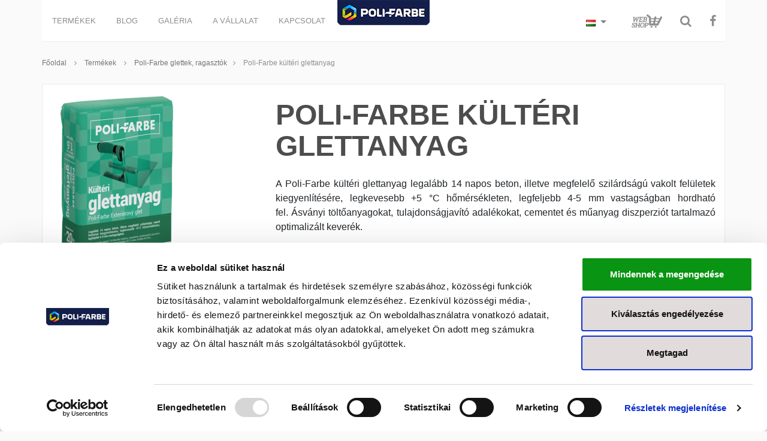

--- FILE ---
content_type: text/html
request_url: https://www.polifarbe.hu/termeklap/poli-farbe-kulteri-glettanyag
body_size: 24180
content:

<!DOCTYPE html>
<html lang="hu">
  <head>
	<script id="Cookiebot" src="https://consent.cookiebot.com/uc.js" data-cbid="ee3420a2-a4de-4ed9-b9d6-8a216e166582" data-blockingmode="auto" type="text/javascript"></script>
    <base href="/">
    <meta name="facebook-domain-verification" content="88w5plka709vv8pv3048sjr5zepmmr">
    <meta charset="utf-8">
    <meta name="viewport" content="width=device-width, initial-scale=1, shrink-to-fit=no, maximum-scale=1">
    <meta http-equiv="X-UA-Compatible" value="IE=Edge">
    <meta name="description" content="">
    <title>Poli-Farbe kültéri glettanyag - Polifarbe</title>

    <meta property="og:type" content="website">
    <meta property="og:title" content="Poli-Farbe kültéri glettanyag - Polifarbe">
    <meta property="og:description" content="">
    <meta property="og:url" content="https://www.polifarbe.hu/termeklap/poli-farbe-kulteri-glettanyag">
    <meta property="og:site_name" content="Polifarbe">
    <meta property="og:image" content="">

    <link rel="canonical" href="https://www.polifarbe.hu/termeklap/poli-farbe-kulteri-glettanyag">

    <link rel="shortcut icon" href="assets/img/favicon/favicon.ico">
    <link rel="apple-touch-icon" sizes="57x57" href="assets/img/favicon/apple-icon-57x57.png">
    <link rel="apple-touch-icon" sizes="60x60" href="assets/img/favicon/apple-icon-60x60.png">
    <link rel="apple-touch-icon" sizes="72x72" href="assets/img/favicon/apple-icon-72x72.png">
    <link rel="apple-touch-icon" sizes="76x76" href="assets/img/favicon/apple-icon-76x76.png">
    <link rel="apple-touch-icon" sizes="114x114" href="assets/img/favicon/apple-icon-114x114.png">
    <link rel="apple-touch-icon" sizes="120x120" href="assets/img/favicon/apple-icon-120x120.png">
    <link rel="apple-touch-icon" sizes="144x144" href="assets/img/favicon/apple-icon-144x144.png">
    <link rel="apple-touch-icon" sizes="152x152" href="assets/img/favicon/apple-icon-152x152.png">
    <link rel="apple-touch-icon" sizes="180x180" href="assets/img/favicon/apple-icon-180x180.png">
    <link rel="icon" sizes="192x192" href="assets/img/favicon/android-icon-192x192.png" type="image/png">
    <link rel="icon" sizes="32x32" href="assets/img/favicon/favicon-32x32.png" type="image/png">
    <link rel="icon" sizes="96x96" href="assets/img/favicon/favicon-96x96.png" type="image/png">
    <link rel="icon" sizes="16x16" href="assets/img/favicon/favicon-16x16.png" type="image/png">

    <link rel="stylesheet" href="https://maxcdn.bootstrapcdn.com/bootstrap/4.0.0-beta/css/bootstrap.min.css" integrity="sha384-/Y6pD6FV/Vv2HJnA6t+vslU6fwYXjCFtcEpHbNJ0lyAFsXTsjBbfaDjzALeQsN6M" crossorigin="anonymous">
    <link rel="stylesheet" href="https://maxcdn.bootstrapcdn.com/font-awesome/4.7.0/css/font-awesome.min.css">
    <link rel="stylesheet" href="assets/css/hover-min.css">
    <link rel="stylesheet" href="assets/css/animate.css">
    <link rel="stylesheet" href="assets/css/magnific-popup.css">
    <link rel="stylesheet" href="assets/css/lightgallery.min.css">
    <link rel="stylesheet" type="text/css" href="//cdnjs.cloudflare.com/ajax/libs/cookieconsent2/3.0.3/cookieconsent.min.css" />
    <link rel="stylesheet" href="assets/css/main.css?v=1.012345678910123123321112234451">




    <script async src="https://www.googletagmanager.com/gtag/js?id=UA-144906406-1"></script>
    <script>
      window.dataLayer = window.dataLayer || [];
      function gtag(){dataLayer.push(arguments);}
      gtag('js', new Date());

      gtag('config', 'UA-144906406-1');
    </script>
	<!-- Google Tag Manager -->
		<script>(function(w,d,s,l,i){w[l]=w[l]||[];w[l].push({'gtm.start':
		new Date().getTime(),event:'gtm.js'});var f=d.getElementsByTagName(s)[0],
		j=d.createElement(s),dl=l!='dataLayer'?'&l='+l:'';j.async=true;j.src=
		'https://www.googletagmanager.com/gtm.js?id='+i+dl;f.parentNode.insertBefore(j,f);
		})(window,document,'script','dataLayer','GTM-KJ39G9M');</script>
	<!-- End Google Tag Manager -->

    <script>
    !function(e,i){if(!e.pixie){var n=e.pixie=function(e,i,a){n.actionQueue.push({action:e,actionValue:i,params:a})};n.actionQueue=[];var a=i.createElement("script");a.async=!0,a.src="//acdn.adnxs.com/dmp/up/pixie.js";var t=i.getElementsByTagName("head")[0];t.insertBefore(a,t.firstChild)}}(window,document);
    pixie('init', '9f41ac2c-21cd-4502-a0fc-045a70706ad5');
    </script>

    <!-- Xandr Universal Pixel - PageView Event -->
    <script>
    pixie('event', 'PageView');
    </script>
    <noscript><img src="https://ib.adnxs.com/pixie?pi=9f41ac2c-21cd-4502-a0fc-045a70706ad5&e=PageView&script=0" width="1" height="1" style="display:none"/></noscript>
  </head>
  <body>
	<!-- Google Tag Manager (noscript) -->
		<noscript><iframe src="https://www.googletagmanager.com/ns.html?id=GTM-KJ39G9M"
		height="0" width="0" style="display:none;visibility:hidden"></iframe></noscript>
	<!-- End Google Tag Manager (noscript) -->

    <header class="fixed-top">
      <div id="header-container" class="container no-gutters-container">
        <a href="/" class="logo"></a>
        <div id="header-btn-left" class="col-6 float-left">

                                          <a class="float-left hvr-rectangle-out" href="termek" >Termékek</a>
                                                <a class="float-left hvr-rectangle-out" href="http://blog.polifarbe.hu"  target="blank_">Blog</a>
                                                <a class="float-left hvr-rectangle-out" href="galeria" >Galéria</a>
                                                <a class="float-left hvr-rectangle-out" href="a-vallalat" >A vállalat</a>
                                                <a class="float-left hvr-rectangle-out" href="kapcsolat" >Kapcsolat</a>
                
        </div>
        <div id="header-btn-right" class="col-6 float-right">
          <div id="header-toggle" class="float-right">
            <div id="nav-toggle">
              <span></span>
              <span></span>
              <span></span>
              <span></span>
            </div>
          </div>
          
          
          <div id="header-icon" class="float-right">
            <a class="float-right" href="https://www.facebook.com/polifarbe/" target="_blank"><i class="fa fa-facebook"></i></a>
          </div>
          <div id="header-icon" class="float-right">
            <a id="open-search" class="float-right"><i class="fa fa-search"></i></a>
          </div>
          
          
          <div id="header-icon" class="float-right">
            <a class="float-right" href="https://webshop.polifarbe.hu/" target="_blank"><div class="webhsop-button"></div></a>
          </div>
          <!--<div id="header-icon" class="float-right">
            <a class="float-right" href="http://www.platinumdekor.hu/" target="_blank"><div class="nyeremeny-button"></div></a>
          </div>-->
          
          
          
          <div id="header-icon" class="float-right">
                        <style>
                .all-news{
                    text-align:center;
                    text-transform:uppercase;
                    padding-top: 30px;
                }
                .dropdown-lang:hover,.dropdown-lang.show{
                    background-color:#ffffff;
                    border:0px solid #ffffff;
                }
                .lang-toggle.active, .lang-toggle:active, .show>.lang-toggle.dropdown-toggle{
                    background-color:#ffffff;
                    border:0px solid #ffffff;
                }
                .lang-toggle:focus {
                    box-shadow: 0 0 0 0px rgba(134,142,150,.5);
                    outline:none;
                }
                .lang-toggle{
                    background-color:transparent;
                    border:0px solid white;
                    cursor:pointer;
                }
                .lang-toggle::after{
                    color:grey;
                }
                .lang-toggle:hover{
                    background-color:#ffffff;
                    border:0px solid #ffffff;
                }
                .dropdown-lang .dropdown-item{
                    text-align:center;
                }
                .dropdown-lang .dropdown-menu{
                    min-width: 50px;   
                    border-radius:0px;
                }
            </style>
            <div class="dropdown dropdown-lang">
              <button class="btn btn-secondary dropdown-toggle lang-toggle" type="button" id="dropdownMenuButton" data-toggle="dropdown" aria-haspopup="true" aria-expanded="false">
                <img src="images/flags/hu.png">
              </button>
              <div class="dropdown-menu" aria-labelledby="dropdownMenuButton">
                <a class="dropdown-item" href="https://www.polifarbesk.sk/" target="blank_">
                <img src="images/flags/sk.png"></a>
                <a class="dropdown-item" href="http://polifarbero.ro/" target="blank_">
                <img src="images/flags/ro.png"></a>
              </div>
            </div>
          </div>
          
        </div>

        <div class="mobile-nav">
          <div class="mobile-nav-header no-animated slideInUp">
            <div class="row no-margin">
              <div class="col-4 text-center">
                <a class="hvr-" href="https://www.facebook.com/polifarbe/" target="_blank"><i class="fa fa-facebook"></i></a>
              </div>
              <div class="col-4 text-center">
                <a class="language hvr-" href="">english</a>
              </div>
              <div class="col-4 text-center">
                <a id="open-search-mobile" class="hvr-"><i class="fa fa-search"></i></a>
              </div>
            </div>
          </div>
          <div class="mobile-nav-scroll">
                              <a class="mobile-nav-item hvr-underline-from-center" href="termek">Termékek</a>
                                    <a class="mobile-nav-item hvr-underline-from-center" href="http://blog.polifarbe.hu">Blog</a>
                                    <a class="mobile-nav-item hvr-underline-from-center" href="galeria">Galéria</a>
                                    <a class="mobile-nav-item hvr-underline-from-center" href="a-vallalat">A vállalat</a>
                                    <a class="mobile-nav-item hvr-underline-from-center" href="kapcsolat">Kapcsolat</a>
                  <br/>
           <div class="row no-margin">
            <div class="col-12 text-center">
              <a href="https://webshop.polifarbe.hu/" target="_blank"><div class="webhsop-button-mobile margin-top-two" style="margin:auto;"></div></a>
              </div>
              <!--<div class="col-6 text-center">
            	<a href="https://webshop.polifarbe.hu/" target="_blank"><div class="webhsop-button-mobile float-right margin-top-two"></div></a>
              </div>
              <div class="col-6 text-center">
           	<a href="http://www.platinumdekor.hu/" target="_blank"><div class="nyeremeny-button-mobile"></div></a>            
              </div>-->
           </div>
          </div>
        </div>

      </div>
    </header>

    
<div class="container menu-page-container no-gutters-container">

  <div class="breadcrumb">
    <a href="/">Főoldal</a> <i class="fa fa-angle-right" style="padding-left:10px; padding-right:10px;"></i> <a href="/termek">Termékek</a> <i class="fa fa-angle-right" style="padding-left:10px; padding-right:10px;"></i> <a href="/termek/ragasztok-glettek">Poli-Farbe glettek, ragasztók</a><i class="fa fa-angle-right" style="padding-left:10px; padding-right:10px;"></i> Poli-Farbe kültéri glettanyag  </div>

  <div class="row">
    <div class="col-md-12 content-padding clearfix product">
      <div class="col-wrapper">
        <div class="row">
          <div class="col-md-4">
            <img src="admin/STORAGE/media/file_20211012104910_file3865_6447.jpg">
          </div>
          <div class="col-md-8">
              <h1>Poli-Farbe kültéri glettanyag</h1>
              <div class="description">
                                <p style="text-align:justify">A Poli-Farbe k&uuml;lt&eacute;ri glettanyag&nbsp;legal&aacute;bb 14 napos beton, illetve megfelelő szil&aacute;rds&aacute;g&uacute; vakolt fel&uuml;letek kiegyenl&iacute;t&eacute;s&eacute;re, legkevesebb +5 &deg;C hőm&eacute;rs&eacute;kleten, legfeljebb 4-5 mm vastags&aacute;gban hordhat&oacute; fel.&nbsp;&Aacute;sv&aacute;nyi t&ouml;ltőanyagokat, tulajdons&aacute;gjav&iacute;t&oacute; adal&eacute;kokat, cementet &eacute;s műanyag diszperzi&oacute;t tartalmaz&oacute; optimaliz&aacute;lt kever&eacute;k.</p>

<ul>
	<li style="text-align:justify"><strong>Felhord&aacute;s:</strong>&nbsp;rozsdamentes glettvassal</li>
	<li style="text-align:justify"><strong>Javasolt r&eacute;tegsz&aacute;m: </strong>1 vagy 2 r&eacute;teg</li>
	<li style="text-align:justify"><strong>R&eacute;tegvastags&aacute;g:</strong>&nbsp;legfeljebb 5 mm</li>
	<li style="text-align:justify"><strong>Kiad&oacute;ss&aacute;g:</strong>1,6 kg/m<sup>2</sup>/mm</li>
	<li style="text-align:justify"><strong>V&iacute;zig&eacute;ny:</strong>&nbsp;3-3,2 dl/kg</li>
	<li style="text-align:justify"><strong>Zsugorod&aacute;s/reped&eacute;s:</strong> reped&eacute;smentes</li>
	<li style="text-align:justify"><strong>Zsugorod&aacute;s (28 nap):</strong> legfeljebb 2,5 mm</li>
	<li style="text-align:justify"><strong>Bedolgozhat&oacute;s&aacute;gi idő: </strong>30 perc a hőm&eacute;rs&eacute;klet f&uuml;ggv&eacute;ny&eacute;ben</li>
	<li style="text-align:justify"><strong>Csiszolhat&oacute;s&aacute;g:</strong> 4-8 &oacute;ra ut&aacute;n</li>
	<li style="text-align:justify"><strong>&Aacute;tfesthetős&eacute;g:</strong> 24 &oacute;ra ut&aacute;n</li>
</ul>
<div><img src="admin/STORAGE/media/product_attr/2/ZSÁKOS_5KG_.png" title="ZSÁKOS 5KG" class="kiszereles-kep" /><img src="admin/STORAGE/media/product_attr/2/ZSÁKOS_20KG_.png" title="ZSÁKOS 20KG" class="kiszereles-kep" /></div><br/><a href="admin/STORAGE/media/poli-farbe_kulteri_glettanyag_telj_nyilpdf.pdf" target="blank_" class="cc-btn" style="max-width:200px;">Teljesítmény nyilatkozat</a><br/><a href="admin/STORAGE/media/file_20241126173811_file7143_7421.pdf" target="blank_" class="cc-btn" style="max-width:200px;">Biztonsági adatlap</a>              </div>
              <div class="addthis_inline_share_toolbox_4mbe" style="padding-top:10px;"></div>
          </div>
        </div>
        <div class="row">
          <div class="col-12">

            <div id="tab-container">

              <ul class="etabs vertical-align-middle scroll">

                <li class="nav-item tab"><a href="#tab-599">Felhasználás</a></li><li class="nav-item tab"><a href="#tab-708">Adatok</a></li>              </ul>

              <div id="tab-599" class="tabcontent"><h2>Alkalmaz&aacute;si ter&uuml;let</h2>

<p style="text-align:justify">K&uuml;lt&eacute;ri, legal&aacute;bb 14 napos beton, illetve megfelelő szil&aacute;rds&aacute;g&uacute; vakolt fel&uuml;letek kiegyenl&iacute;t&eacute;s&eacute;re aj&aacute;nljuk.</p>

<h2>Felhaszn&aacute;l&aacute;s</h2>

<p style="text-align:justify">Az alapot tiszt&iacute;tsuk meg a szennyeződ&eacute;sektől, laza r&eacute;szektől, habarcsmaradv&aacute;nyokt&oacute;l. A porkever&eacute;ket az elő&iacute;rt mennyis&eacute;gű v&iacute;zzel keverj&uuml;k &ouml;ssze, majd annyi v&iacute;zzel eg&eacute;sz&iacute;ts&uuml;k ki, hogy egyenletes, pasztaszerű, k&ouml;nnyen felhordhat&oacute; anyagot kapjunk. &Ouml;t perc pihentet&eacute;s ut&aacute;n &uacute;jra &aacute;tkeverve az anyag felhaszn&aacute;l&aacute;sra k&eacute;sz. 5 &deg;C alatti fal- &eacute;s levegőhőm&eacute;rs&eacute;klet alatt nem haszn&aacute;lhat&oacute;. Mindig a porkever&eacute;ket adagoljuk a v&iacute;zbe! Az eszk&ouml;z&ouml;k a munka befejez&eacute;se ut&aacute;n v&iacute;zzel elmoshat&oacute;k.</p>
</div><div id="tab-708" class="tabcontent"><h2>&Ouml;sszet&eacute;tel</h2>

<p>Portlandcement, k&aacute;lcium-karbon&aacute;t, műanyagdiszperzi&oacute;, tulajdons&aacute;gjav&iacute;t&oacute; adal&eacute;kok.<br />
Vesz&eacute;lyes &ouml;sszetevők: Portlandcement-klinker</p>

<h2>Biztons&aacute;gi adatok</h2>

<p style="text-align:justify">H318 S&uacute;lyos szemk&aacute;rosod&aacute;st okoz.<br />
H315 Bőrirrit&aacute;l&oacute; hat&aacute;s&uacute;.<br />
H317 Allergi&aacute;s bőrreakci&oacute;t v&aacute;lthat ki.<br />
H335 L&eacute;g&uacute;ti irrit&aacute;ci&oacute;t okozhat.<br />
P101 Orvosi tan&aacute;csad&aacute;s eset&eacute;n tartsa k&eacute;zn&eacute;l a term&eacute;k ed&eacute;ny&eacute;t vagy c&iacute;mk&eacute;j&eacute;t.<br />
P102 Gyermekektől elz&aacute;rva tartand&oacute;.<br />
P260 A por bel&eacute;legz&eacute;se tilos.<br />
P271 Kiz&aacute;r&oacute;lag szabadban vagy j&oacute;l szellőző helyis&eacute;gben haszn&aacute;lhat&oacute;.<br />
P280 V&eacute;dőkesztyű/szemv&eacute;dő haszn&aacute;lata k&ouml;telező.<br />
P302+P352 HA BŐRRE KER&Uuml;L: Lemos&aacute;s bő v&iacute;zzel.<br />
P305+P351+P338 SZEMBE KER&Uuml;L&Eacute;S ESET&Eacute;N: T&ouml;bb percig tart&oacute; &oacute;vatos &ouml;bl&iacute;t&eacute;s v&iacute;zzel. Adott esetben a kontaktlencs&eacute;k<br />
elt&aacute;vol&iacute;t&aacute;sa, ha k&ouml;nnyen megoldhat&oacute;. Az &ouml;bl&iacute;t&eacute;s folytat&aacute;sa.<br />
P310 Azonnal forduljon TOXIKOL&Oacute;GIAI K&Ouml;ZPONTHOZ/orvoshoz.<br />
P501 A tartalom/ed&eacute;ny elhelyez&eacute;se hullad&eacute;kk&eacute;nt: a 225/2015 (VIII.7.) Korm. rendeletnek, valamint a 72/2013. (VIII.27.) VM rendeletnek megfelelően.<br />
&nbsp;</p>

<h2>Tűzvesz&eacute;lyess&eacute;gi oszt&aacute;ly</h2>

<p>Nem tűzvesz&eacute;lyes.</p>

<h2>T&aacute;rol&aacute;s</h2>

<p>Sz&aacute;raz helyen.<br />
5-25 &deg;C hőm&eacute;rs&eacute;kleten. Fagyvesz&eacute;lyes!</p>

<h2>Minős&eacute;g&eacute;t megőrzi</h2>

<p>Eredeti, bontatlan csomagol&aacute;sban a gy&aacute;rt&aacute;st&oacute;l sz&aacute;m&iacute;tott 9 h&oacute;napig.</p>

<h2>Szakv&eacute;lem&eacute;ny</h2>

<p>&Eacute;ME A-203/2010.</p>
</div>            </div>

          </div>
        </div>
        <div class="cms-content">

        </div>
      </div>
    </div>
  </div>

</div>


<div class="container newsletter-block-outer">
  <form method="post" id="newslettersubform">
    <ul class="newsletter-ul">
      <li>
        <span>IRATKOZZON FEL HÍRLEVELÜNKRE!</span>
      </li>
      <li>
        <label>NÉV</label>
        <input type="text" name="newsletter_name">
      </li>
      <li>
        <label class="label-email">E-MAIL</label>
        <input type="text" name="newsletter_email">
      </li>
      <li class="select">
        <select name="newsletter_type">
  		<option value="magánszemély">magánszemély</option>
  		<option value="festő">festő</option>
  		<option value="tervező">tervező</option>
  	</select>
      </li>
      <li>
        <input type="submit" name="ok" value="Elküld" onclick="sendNewsletterSubscribe();return false;">
      </li>
    </ul>
  </form>
</div>
    <div class="footer container">

      <div class="mafeosz"></div>

      <div class="palyazat">
        <a href="palyazat"><img src="assets/img/palyazat_sz2020.jpg" alt="Pályázat"/></a>
      </div>

      <div class="row">
        <div class="col-12 text-center">
                          <a class="footer-menu" href="allasajanlatok">Állás</a>
                            <a class="footer-menu" href="palyazat">Pályázat</a>
                            <a class="footer-menu" href="adatvedelem">Adatvédelem</a>
                            <a class="footer-menu" href="sajtoszoba">Sajtószoba</a>
                            <a class="footer-menu" href="letoltheto-dokumentumok">Letölthető dokumentumok</a>
                            <a class="footer-menu" href="new-menu1">Szín megfelelőségi nyilatkozat</a>
                            <a class="footer-menu" href="http://webshop.polifarbe.hu" target="_blank">Webbolt</a>
                        </div>
      </div>

      <div class="row">
        <div class="col-12 text-center">
          <a href="https://www.facebook.com/polifarbe/" target="_blank" class="social"><i class="fa fa-facebook-official"></i>Facebook</a>
          <a href="https://www.instagram.com/polifarbe_kft/" target="_blank" class="social"><i class="fa fa-instagram"></i>Instagram</a>
          <a href="https://www.youtube.com/channel/UCSCh4DEE6mryrq6jPWrX3XA" target="_blank" class="social"><i class="fa fa-youtube-square"></i>Youtube</a>
        </div>
	
      </div>

      <div class="row">
        <div class="col-12 text-center">
          <img src="assets/img/logo-footer.png">
        </div>
      </div>

    </div>
    <div class="footer-bottom container">
      <div class="row">
        <div class="col-12 text-center">
          2018 Poli-Farbe - &copy; Minden jog fenntartva
        </div>
      </div>
    </div>

    <div id="search" class="overlay-slidedown">
      <a id="close-search"><img src="assets/img/times.svg" style="width:40px; height:40px;" alt="close"></a>
      <form id="form-seach" name="form-search" action="kereses" method="GET">
        <input type="search" id="input-search" name="search" placeholder="keresés">
        <button type="submit" id="button-search"><i class="fa fa-search"></i></button>
      </form>
    </div>

    <script src="https://code.jquery.com/jquery-1.12.4.min.js" integrity="sha256-ZosEbRLbNQzLpnKIkEdrPv7lOy9C27hHQ+Xp8a4MxAQ=" crossorigin="anonymous"></script>
    <script src="https://cdnjs.cloudflare.com/ajax/libs/popper.js/1.11.0/umd/popper.min.js" integrity="sha384-b/U6ypiBEHpOf/4+1nzFpr53nxSS+GLCkfwBdFNTxtclqqenISfwAzpKaMNFNmj4" crossorigin="anonymous"></script>
    <script src="https://maxcdn.bootstrapcdn.com/bootstrap/4.0.0-beta/js/bootstrap.min.js" integrity="sha384-h0AbiXch4ZDo7tp9hKZ4TsHbi047NrKGLO3SEJAg45jXxnGIfYzk4Si90RDIqNm1" crossorigin="anonymous"></script>
    <script src="assets/js/owl.carousel.min.js"></script>
    <script src="assets/js/jquery.magnific-popup.min.js"></script>
    <script src="assets/js/jquery.optiscroll.min.js"></script>
    <script src="assets/js/jquery.tokeninput.js"></script>
    <script src="assets/js/lightgallery-all.min.js"></script>
    <script src="assets/js/jquery.background-video.js"></script>
    <script src="assets/js/jquery.hashchange.min.js"></script>
    <script src="assets/js/jquery.easytabs.min.js"></script>
    <script src="https://code.jquery.com/ui/1.12.1/jquery-ui.min.js" integrity="sha256-VazP97ZCwtekAsvgPBSUwPFKdrwD3unUfSGVYrahUqU=" crossorigin="anonymous"></script>
    <script src="https://maps.google.com/maps/api/js?key=AIzaSyDfTXR8letDl5eLbR7dMkMx6FdWhPZ7hyE&callback=Function.prototype"></script>
    <script src="//s7.addthis.com/js/300/addthis_widget.js#pubid=ra-4d739d3f3eeab04e"></script>
    <script type='text/javascript'>function init_map(){var myOptions = {zoom:16,center:new google.maps.LatLng(46.6183694,19.483134800000016),mapTypeId: google.maps.MapTypeId.ROADMAP};map = new google.maps.Map(document.getElementById('gmap_canvas'), myOptions);marker = new google.maps.Marker({map: map,position: new google.maps.LatLng(46.6183694,19.483134800000016)});infowindow = new google.maps.InfoWindow({content:'<strong>Poli-Farbe</strong><br>6235 Bócsa, III. kerület 2.<br>'});google.maps.event.addListener(marker, 'click', function(){infowindow.open(map,marker);});infowindow.open(map,marker);}google.maps.event.addDomListener(window, 'load', init_map);</script>
    <script src="//cdnjs.cloudflare.com/ajax/libs/cookieconsent2/3.0.3/cookieconsent.min.js"></script>
  <!--  <script>
    window.addEventListener("load", function(){
    window.cookieconsent.initialise({
      "palette": {
        "popup": {
          "background": "#edeff5",
          "text": "#838391"
        },
        "button": {
          "background": "transparent",
          "text": "#201b63",
          "border": "#201b63"
        }
      },
      "content": {
        "message": "Ez az oldal sütiket használ a felhasználói élmény fokozása érdekében.",
        "dismiss": "Értem",
        "link": "Részletek",
        "href": "adatvedelem"
      }
    })});
    
    </script>-->
    <script src="assets/js/main.js?v=1768652486"></script>


      </body>
</html>


--- FILE ---
content_type: text/css
request_url: https://www.polifarbe.hu/assets/css/main.css?v=1.012345678910123123321112234451
body_size: 82680
content:
*, *:after, *:before { -webkit-box-sizing: border-box; -moz-box-sizing: border-box; box-sizing: border-box; }
@import url('https://fonts.googleapis.com/css?family=Raleway:300,300i,400,400i,700,700i,800,800i|Roboto:300,300i,400,400i,500,700,700i');
/*body{background-color:#eff2f7; font-family:'Raleway', sans-serif; margin-top:70px; overflow-y:scroll;}*/
body{background-color:#fafafa; font-family:'Raleway', sans-serif; margin-top:70px; overflow-y:scroll;}
body.modal-open{overflow-y:hidden;}
body.no-scroll{overflow-y:hidden;}
.no-gutters{margin-right:0; margin-left:0;}
.no-gutters-container{margin-right:auto; margin-left:auto; padding-right:0; padding-left:0;}
.no-gutters > [class*="col-"]{padding-right:0; padding-left:0;}
.no-gutters-container > [class*="col-"]{padding-right:0; padding-left:0;}
.row.no-margin{margin-left:0; margin-right:0;}

a{color:#717477;}
a:hover, a:active, a:focus{color:#201B63; text-decoration:none;}

#header-container{height:70px; position:relative; background-color:rgba(255,255,255,0.9); transition:background-color 0.5s linear; border-bottom:1px solid #eaeaea;}
#header-container a{width:auto; text-decoration:none; text-transform:uppercase; transition:all 0.25s linear; color:#8E8E8E; font-weight:500; cursor:pointer;}
#header-container a.logo{width:154px; height:54px; position:absolute; top:0; left:50%; z-index:9; margin-left:-77px; background-image:url(../img/logo-header.png);}
#header-btn-left, #header-btn-right{transition:all 0.25s linear;}
#header-btn-left a{height:50px; line-height:50px; padding:0 7px; font-size:13px; margin:10px;}
#header-btn-left a:hover, #header-btn-left a:focus, #header-btn-left a:active{color:#FFF;}
#header-btn-right a {height:30px; line-height:30px; padding:0; font-size:20px;}
#header-btn-right a span{font-size:13px; font-weight:400; padding:0 8px; display:inline-block;}
#header-btn-right a.language {font-size:13px; font-weight:700; padding:0; display:inline-block; margin-left: 5px; margin-right: 5px;}
.hvr-rectangle-out{background-color:transparent;}
#header-btn-right a:hover, #header-icon a:focus, #header-icon a:active{color:#201B63;}
#header-icon{padding:20px 15px;}
#header-icon a{-webkit-transition: all .5s ease-in-out; -moz-transition:all .5s ease-in-out; -o-transition:all .5s ease-in-out; transition:all .5s ease-in-out;}
/*#header-icon .fa-search:before{content:"";}
#header-icon .fa-search:after{content:"\f002"; padding-left:10px;}*/

#header-toggle{padding:25px 15px 0 15px; transition:all 0.25s linear; display:none;}
#nav-toggle{width:25px; height:23px; position:relative; -webkit-transform:rotate(0deg); -moz-transform:rotate(0deg); -o-transform:rotate(0deg); transform:rotate(0deg); -webkit-transition:.5s ease-in-out; -moz-transition:.5s ease-in-out; -o-transition:.5s ease-in-out; transition:.5s ease-in-out; cursor:pointer;}
#nav-toggle span{display:block; position:absolute; height:4px; width:100%; background:#8E8E8E; border-radius:4px; opacity:1; left:0; -webkit-transform:rotate(0deg); -moz-transform:rotate(0deg); -o-transform:rotate(0deg); transform:rotate(0deg); -webkit-transition:.25s ease-in-out; -moz-transition:.25s ease-in-out; -o-transition:.25s ease-in-out; transition:.25s ease-in-out;}
#nav-toggle span:nth-child(1){top:0px;}
#nav-toggle span:nth-child(2),#nav-toggle span:nth-child(3){top:8px;}
#nav-toggle span:nth-child(4){top:16px;}
#nav-toggle.open span:nth-child(1){top:8px; width:0%; left:50%;}
#nav-toggle.open span:nth-child(2){-webkit-transform:rotate(45deg); -moz-transform:rotate(45deg); -o-transform:rotate(45deg); transform:rotate(45deg);}
#nav-toggle.open span:nth-child(3){-webkit-transform:rotate(-45deg); -moz-transform:rotate(-45deg); -o-transform:rotate(-45deg); transform:rotate(-45deg);}
#nav-toggle.open span:nth-child(4){top:8px; width:0%; left:50%;}
#nav-toggle:hover span{background-color:#201B63;}
#nav-toggle.open span{background-color:#201B63;}

.mobile-nav{position:absolute; top:70px; right:0; background-color:#313131; border-left:1px solid #252525; visibility:hidden; opacity:0; transform:translateZ(0); overflow:hidden; transition:visibility .3s,opacity .3s; padding:10px; width:300px;}
.mobile-nav.open{visibility:visible; opacity:1;}
.mobile-nav-header{position:fixed; top:5px; left:5px; right:5px; width:calc( 100% - 10px); display:none;}
/*.open > .mobile-nav-header{display:block;}*/
.mobile-nav-header .col-4{padding:5px 5px;}
.mobile-nav-header .col-4 a{background-color:rgba(77,77,77,0.2); height:40px; display:block; line-height:40px; color:#626262 !important;}
.mobile-nav-header .col-4 a:hover{color:#FFF !important;}
.mobile-nav-header .col-4 a.language{font-size:12px;}

.mobile-nav-item{display:block; text-align:center; font-size:14px; -webkit-transition: all .5s ease-in-out; -moz-transition:all .5s ease-in-out; -o-transition:all .5s ease-in-out; transition:all .5s ease-in-out; line-height:24px; padding:12px 0;}
.mobile-nav-item:hover{color:#FFF !important;}

#search{position:fixed; top:0px; left:0px; width:100%; height:100%; background-color:rgba(255, 255, 255, 0.8); z-index:1098; padding:0 20px; box-sizing:border-box;}
#input-search{position:absolute; top:55px; width:100%; width:calc(100% - 40px); color:#201B63; background:none; font-size:50px; height:80px; line-height:80px; font-weight:300; text-align:center; border:1px solid #201B63; margin:0px auto; margin-top:30px; padding-left:30px; padding-right:30px; outline:none;}
#button-search{position:absolute; top:0; width:80px; height:80px; line-height:80px; text-align:center; left:50%; margin-top:175px; margin-left:-40px; background:none; color:#FFF; font-size:60px; outline:none; cursor:pointer; border:3px solid #FFF; padding:0; -moz-border-radius:5px; -webkit-border-radius:5px; border-radius:5px; background-color:#201B63;}
#close-search{width:50px; height:50px; line-height:50px; position:fixed; top:13px; right:16px; color:#8E8E8E; opacity:1; font-size:36px; font-weight:300; cursor:pointer; text-align:center; z-index:1099;}
.overlay-slidedown{visibility:hidden;	-webkit-transform:translateY(-100%); transform:translateY(-100%);	-webkit-transition:-webkit-transform 0.4s ease-in-out, visibility 0s 0.4s; transition:transform 0.4s ease-in-out, visibility 0s 0.4s;}
.overlay-slidedown.open{visibility:visible;	-webkit-transform:translateY(0%);	transform:translateY(0%);	-webkit-transition:-webkit-transform 0.4s ease-in-out; transition:transform 0.4s ease-in-out;}

.left-right-padding .breadcrumb{left:20px !important;}

.slider-container{background-color:#FFF;}
.slider-container h2{font-size:48px; font-weight:700; color:#4D4D4D; font-family:'Roboto', sans-serif; text-align:center; text-transform:uppercase; margin-top:0; margin-bottom:0; padding:20px 0 25px 0; position:relative;}
.slider-container h2:before{position:absolute; bottom:14px; left:50%; width:80px; margin-left:-40px; height:4px; border-top:1px solid #4D4D4D; border-bottom:1px solid #4D4D4D; content: "";}
.slider-container > h1{font-size:48px; font-weight:700; color:#4D4D4D; font-family:'Roboto', sans-serif; text-align:center; text-transform:uppercase; margin-top:0; margin-bottom:0; padding:20px 0 25px 0; position:relative;}
.slider-container > h1:before{position:absolute; bottom:14px; left:50%; width:80px; margin-left:-40px; height:4px; border-top:1px solid #4D4D4D; border-bottom:1px solid #4D4D4D; content: "";}

.slider-container div > h1{font-size:48px; font-weight:700; color:#4D4D4D; font-family:'Roboto', sans-serif; text-align:center; text-transform:uppercase; margin-top:0; margin-bottom:0; padding:20px 0 25px 0; position:relative;}
.slider-container div > h1:before{position:absolute; bottom:14px; left:50%; width:80px; margin-left:-40px; height:4px; border-top:1px solid #4D4D4D; border-bottom:1px solid #4D4D4D; content: "";}

.slider-video{height:540px;}
.slider-video img {
  min-width: 100%;
  min-height: 100%;
  position: absolute;
  left: 50%;
  top: 50%;
  transform: translateY(-50%) translateX(-50%);
  -webkit-transform: translateY(-50%) translateX(-50%);
  z-index: -1;
}
.slider-video video{min-width:100%; min-height:100%;}

.mivel-fess-carousel .kep2{width:auto !important;}

.hogyan-fess-container{background-color:#F5F5F5 !important; padding-top:20px; padding-bottom:20px;}
.hirek-container{padding-top:20px; padding-bottom:20px;}
.hirek-container-aloldal{padding-top:0; padding-bottom:20px;}
.hol-vegyek-container{padding-top:20px; padding-bottom:0;}
.mivel-fess-container{padding-top:20px; padding-bottom:30px;}

.main-attr-picture{width:60px;}
.default-kisz{border:none !important;}
.termekszin-picture{width:160px;}
#main-container{background-color:#FFF;}

#gallery-container{padding-top:70px; /*background-color:#F5F5F5 !important;*/}
#gallery-container .osszes{padding-bottom:20px;}

#gallery-container .gallery-item{width:50%; height:50%; float:left; cursor:pointer; display:block; position:relative;}
#gallery-container .gallery-item figure{position:relative; width:100%; height:100%; float:left; overflow:hidden; margin:0; text-align:center; cursor:pointer; background-position:center center; background-size:cover; background:#313131;}
#gallery-container .gallery-item figure figcaption{position:absolute; top:0; left:0; width:100%; height:100%; padding:1em; color:#fff; text-transform:uppercase;	-webkit-backface-visibility:hidden;	backface-visibility:hidden;}
#gallery-container .gallery-item figure figcaption::before, #gallery-container .gallery-item figure figcaption::after{pointer-events:none;}
#gallery-container .gallery-item figure h3{position:absolute; top:50%; left:50%; transform:translate(-50%,-50%); margin:0; font-size:16px; font-weight:300; min-width:220px;}

figure.effect-oscar{background:-webkit-linear-gradient(45deg, #22682a 0%, #9b4a1b 40%, #3a342a 100%);	background:linear-gradient(45deg, #22682a 0%,#9b4a1b 40%,#3a342a 100%);}
figure.effect-oscar figcaption{padding:3em;	background-color:rgba(49,49,49,0.6); -webkit-transition:background-color 0.35s;	transition:background-color 0.35s;}
figure.effect-oscar figcaption::before{position:absolute; top:10px; right:10px; bottom:10px; left:10px; border:1px solid #fff;	content:''; opacity:0; -webkit-transition:opacity 0.35s, -webkit-transform0.35s; transition:opacity 0.35s, transform 0.35s; -webkit-transform:scale(0);	transform:scale(0);}
figure.effect-oscar:hover figcaption::before{opacity:1; -webkit-transform:scale(1);	transform:scale(1);}
figure.effect-oscar:hover figcaption{background-color:rgba(49,49,49,0);}

#gallery-container .gallery-item-aloldal{width:100%; height:0; padding-bottom:35%; float:left; cursor:pointer; display:block; position:relative;}
#gallery-container .gallery-item-aloldal figure{position:absolute; top:0; left:0; width:100%; height:100%; float:left; overflow:hidden; margin:0; text-align:center; cursor:pointer; background-position:center center; background-size:cover; background:#313131;}
#gallery-container .gallery-item-aloldal figure figcaption{position:absolute; top:0; left:0; width:100%; height:100%; padding:1em; color:#fff; text-transform:uppercase;	-webkit-backface-visibility:hidden;	backface-visibility:hidden;}
#gallery-container .gallery-item-aloldal figure figcaption::before, #gallery-container .gallery-item figure figcaption::after{pointer-events:none;}
#gallery-container .gallery-item-aloldal figure h3{position:absolute; top:50%; left:50%; transform:translate(-50%,-50%); margin:0; font-size:16px; font-weight:300; min-width:220px;}
#gallery-container .gallery-item-aloldal figure h2{position:absolute; color:#FFF; top:50%; left:50%; transform:translate(-50%,-50%); margin:0; font-size:16px; font-weight:300; min-width:220px;}

#lightgallery {list-style:none; padding:0;}
#lightgallery li {padding-top:15px; padding-bottom:15px;}
#lightgallery .kep-box{width:100%; height:0; padding-bottom:75%; position:relative;}
#lightgallery li .kep{position:absolute; top:0; left:0; right:0; width:100%; height:100%; background-size:cover; background-position:center center;}

#gallery-container .video-wrapper{position:relative; padding-bottom:56.25%; height:0; overflow:hidden;}
#gallery-container .video-wrapper .overlay{position:absolute; top:0; left:0; right:0; width:100%; height:100%; background-color:rgba(49,49,49,0.6); -webkit-transition:background-color 0.35s;	transition:background-color 0.35s;}
#gallery-container .video-wrapper .play{position:absolute; top:50%; left:50%; width:72px; height:50px; transform:translate(-50%,-50%); background-image:url(../img/play-btn.png); background-size:cover;}
#gallery-container .video-wrapper .play2{position:absolute; top:50%; left:50%; width:72px; height:50px; transform:translate(-50%,-50%); background-image:url(../img/play-btn.png); background-size:cover; display:none; -webkit-transition:all 0.35s ease-in-out; transition:all 0.35s ease-in-out;}
#gallery-container .video-wrapper .caption{position:absolute; bottom:-70px; left:0; right:0; width:100%; height:70px; background-color:rgba(32,27,99,1); -webkit-transition:all 0.35s ease-in-out; transition:all 0.35s ease-in-out;}
#gallery-container .video-wrapper-aloldal .caption{bottom:-60px; height:60px !important;}
#gallery-container .video-wrapper .caption h3{font-family:'Roboto', sans-serif; font-size:16px; text-transform:uppercase; font-weight:300; line-height:26px; color:#FFF; margin:10px;}
#gallery-container .video-wrapper-aloldal .caption h3{font-size:14px !important; line-height:20px !important;}
#gallery-container .video-wrapper .caption span{font-family:'Roboto', sans-serif; font-size:12px; color:#FFF; position:absolute; right:5px; bottom:5px;}
#gallery-container .video-wrapper:hover .caption{bottom:0;}
#gallery-container .video-wrapper:hover .play2, #gallery-container .video-wrapper:active .play2{display:block;}{display:block;}
#gallery-container .video-wrapper:hover .play, #gallery-container .video-wrapper:active .play{display:none;}
#gallery-container .video-wrapper .play2:hover{width:64px; height:45px;}
#gallery-container .video-wrapper:hover .overlay{background-color:rgba(49,49,49,0);}
#gallery-container .video-wrapper iframe{position:absolute; top:0; left:0; width:100% !important; height:100% !important;}
#gallery-container .video-wrapper img{position:absolute; top:0; left:0; width:100% !important; height:100% !important;}


.menu-page-container{padding-top:70px; padding-bottom:70px; position:relative;}
.kategoriak-container-aloldal{padding-top:70px; position:relative;}
.gallery-container-aloldal{position:relative;}
.menu-page-container h1{font-size:48px; font-weight:700; color:#4D4D4D; font-family:'Roboto', sans-serif; text-align:left; text-transform:uppercase; margin-top:0; margin-bottom:0; padding:25px 0 25px 0; position:relative;}
.menu-page-container .col-md-9{padding:0 15px;}
.menu-page-container .col-md-9 .col-wrapper{background-color:#FFF; border:1px solid #eaeaea; padding-bottom:20px;}
.menu-page-container .col-md-9 .col-wrapper img{max-width:100% !important;}
.menu-page-container .col-md-9 .col-wrapper iframe{max-width:100% !important;}
.menu-page-container .col-md-9 .col-wrapper img.cover{width:100%; height:auto;}
.menu-page-container .col-md-9 .col-wrapper .cms-content{padding:0 30px 0 30px;}
.menu-page-container .col-md-9 .col-wrapper .cms-content {font-size:13px;}
.menu-page-container .col-md-9 .col-wrapper .cms-content div, .menu-page-container .col-md-9 .col-wrapper .cms-content p{font-size:13px;}
.menu-page-container .col-md-9 .col-wrapper .cms-content p{text-align:justify;}
.menu-page-container .col-md-9 .col-wrapper .cms-content h3{font-size:18px; font-weight:700; color:#4D4D4D; font-family:'Roboto', sans-serif; text-align:left; text-transform:uppercase; margin-top:0;
margin-bottom:0; padding:5px 0; position:relative;}
.menu-page-container .col-md-12{padding:0 15px;}
.menu-page-container .col-md-12 .col-wrapper{background-color:#FFF; border:1px solid #eaeaea; padding-bottom:20px;}
/*img_debug_Imi
.menu-page-container .col-md-12 .col-wrapper img{max-width:100% !important;}
.menu-page-container .col-md-12 .col-wrapper img{max-width:100% !important; max-height: max-content !important;}

.menu-page-container .col-md-12 .col-wrapper img{max-width:100% !important; height: auto !important; display: block;}
*/

.menu-page-container .col-md-12 .col-wrapper img{max-width:100% !important; height: auto !important;}
.menu-page-container .col-md-12 .col-wrapper iframe{max-width:100% !important;}
.menu-page-container .col-md-12 .col-wrapper img.cover{width:100%; height:auto;}
.menu-page-container .col-md-12 .col-wrapper .cms-content{padding:0 30px 0 30px;}

.product h2{font-size:24px; font-weight:700; color:#4D4D4D; font-family:'Roboto', sans-serif; text-align:left; text-transform:uppercase; margin-top:0; margin-bottom:0; padding:5px 0 5px 0; position:relative;}

.kapcsolat-row{padding-bottom:30px;}

.kapcsolat-row .kep-box{width:100%; height:0; padding-bottom:125%; position:relative; margin-bottom:10px;}
.kapcsolat-row .kep-box .kep{position:absolute; top:0; left:0; right:0; width:100%; height:100%; background-size:cover; background-position:center center;}

.menu-page-container .breadcrumb{position:absolute; top:25px; left:0; height:20px; color:#908e90; font-size:12px; line-height:20px; padding:0; margin-bottom:0; list-style:none; background:none; border-radius:0;}
.kategoriak-container-aloldal .breadcrumb{position:absolute; top:25px; left:0; height:20px; color:#908e90; font-size:12px; line-height:20px; padding:0; margin-bottom:0; list-style:none; background:none; border-radius:0;}
.gallery-container-aloldal .breadcrumb{position:absolute; top:25px; left:0; height:20px; color:#908e90; font-size:12px; line-height:20px; padding:0; margin-bottom:0; list-style:none; background:none; border-radius:0;}

.menu-page-container .sidebar a{display:block; position:relative; margin-bottom:5px; padding-left:30px; line-height:24px; font-size:14px; font-family:'Roboto', sans-serif; text-transform:uppercase;}
.menu-page-container .sidebar a.active{color:#201B63;}
.menu-page-container .sidebar a i{line-height:24px; font-size:18px; padding:0; -webkit-transition:all 0.35s ease-in-out; transition:all 0.35s ease-in-out; position:absolute; top:0; left:0;}
.menu-page-container .sidebar a:hover i{left:10px;}
.menu-page-container .sidebar a.active i{left:10px;}

#page-container{background-color:#FFF;}
.no-bg{background:none !important;}
.content-padding{padding-left:40px; padding-right:40px; padding-top:20px; padding-bottom:20px;}
.content-padding-404{padding-left:40px; padding-right:40px; padding-top:150px; padding-bottom:150px; max-width:560px; margin-left:auto; margin-right:auto;}
#page-container h2{font-size:48px; font-weight:700; color:#4D4D4D; font-family:'Roboto', sans-serif; text-align:left; text-transform:uppercase; margin-top:0; margin-bottom:0; padding:20px 0 25px 0; position:relative;}
#page-container h1{font-size:48px; font-weight:700; color:#4D4D4D; font-family:'Roboto', sans-serif; text-align:left; text-transform:uppercase; margin-top:0; margin-bottom:0; padding:20px 0 25px 0; position:relative;}
#page-container h2:before{position:absolute; bottom:14px; left:0; right:0; width:100%; height:4px; border-top:1px solid #4D4D4D; border-bottom:1px solid #4D4D4D; content: "";}
#page-container h1:before{position:absolute; bottom:14px; left:0; right:0; width:100%; height:4px; border-top:1px solid #4D4D4D; border-bottom:1px solid #4D4D4D; content: "";}
#page-container img{max-width:100%;}
#slider-container img{max-width:100%;}
#gallery-container img{max-width:100%;}

.hirek-container-aloldal h2{padding-top:30px;}
.kategoriak-container-aloldal h2{padding-top:30px;}
.hirek-container-aloldal h1{padding-top:30px;}
.kategoriak-container-aloldal h1{padding-top:30px;}
.gallery-container-aloldal{padding-bottom:20px;}
.gallery-container-aloldal h2{padding-top:30px;}
.gallery-container-aloldal h1{padding-top:30px;}

.kategoriak-container-aloldal .hirek-theme .item:hover h2{color:#201b63;}

.kategoriak-container-aloldal img{max-width:100%;}

.description img{border:1px solid #eaeaea; margin-right:5px;}

.boltkereso-header{background:#1a1143; background:-webkit-radial-gradient(#1a1143, #211a66); background:-o-radial-gradient(#1a1143, #211a66); background:-moz-radial-gradient(#1a1143, #211a66); background:radial-gradient(#1a1143, #211a66); padding:15px; margin-top:10px;}
.boltkereso-header-inner{margin-left:auto; margin-right:auto; max-width:960px;}
.boltkereso-slider{position:relative; height:32px;}
#ui-amount{width:60px; position:absolute; color:#FFF; left:50%; margin-left:-30px; bottom:-10px;}
#ui-slider{margin-top:13px;}

.bg-white{background-color:#FFF !important;}
.bg-none{background:none !important;}

.footer{background-color:#313131; min-height:200px; padding-top:15px; padding-bottom:15px; position:relative;}
.footer .palyazat{position:absolute; top:15px; right:15px; z-index:99;}
.footer .palyazat img{width:200px;}
.footer .mafeosz{position:absolute; top:15px; left:15px; z-index:99;width:200px;height:138px;background-size:cover;background-position:center center;background-image:url(../../images/mafeosz-v2.jpg);}
.footer-bottom{background-color:#252525; font-size:12px; color:#8E8E8E; font-family:'Roboto', sans-serif; text-transform:uppercase; padding-top:12px; padding-bottom:12px;}
.footer .social{color:#8E8E8E; text-transform:uppercase; font-size:11px; display:inline-block; font-weight:700; text-align:left; padding-left:35px; padding-right:15px; line-height:40px; height:40px; position:relative; transition:all 0.5s;}
.footer .footer-menu{color:#8E8E8E; text-transform:uppercase; font-size:13px; font-weight:700; line-height:18px; transition:all 0.5s;}
.footer .footer-menu:after{content: "\007C"; color:#8E8E8E; padding:0 8px; font-size:13px; font-weight:700; line-height:18px;}
.footer .footer-menu:last-child:after{content: ""; padding:0;}
.footer .footer-menu:hover{color:#FFF;}
.footer .row{padding-top:12px; padding-bottom:12px;}
.footer .social:last-child{padding-right:0;}
.footer .social:hover{color:#FFF;}
.footer .social i{color:#FFF; font-size:26px; position:absolute; left:0; top:7px;}

.optiscroll{position:relative;overflow:auto}.optiscroll.is-enabled{overflow:hidden}.optiscroll-content{position:absolute;top:0;left:5px;right:5px;bottom:0;z-index:1;overflow:scroll;-webkit-overflow-scrolling:touch}.optiscroll-v,.optiscroll-h{position:absolute;visibility:hidden;z-index:2;-webkit-user-select:none;-moz-user-select:none;-ms-user-select:none;user-select:none}.optiscroll-v{right:0}.optiscroll-h{bottom:0}.optiscroll.has-vtrack>.optiscroll-v,.optiscroll.has-htrack>.optiscroll-h{visibility:visible}.optiscroll-vtrack,.optiscroll-htrack{display:block;position:absolute;opacity:1;-webkit-transform:translate(0%, 0%);-ms-transform:translate(0%, 0%);transform:translate(0%, 0%);transition:height 0.2s ease 0s, width 0.2s ease 0s, opacity 0.2s ease 0s;box-sizing:border-box}.optiscroll-v{top:4px;bottom:4px;width:0}.optiscroll-h{left:4px;right:4px;height:0}.optiscroll.has-vtrack.has-htrack>.optiscroll-v{bottom:8px}.optiscroll.has-vtrack.has-htrack>.optiscroll-h{right:8px}.optiscroll-vtrack,.optiscroll-htrack{background:rgba(0,0,0,0.3);border-radius:2px;box-shadow:0 0 1px #FFF;opacity:0}.optiscroll-vtrack{width:3px;right:4px}.optiscroll-htrack{height:3px;bottom:4px}.optiscroll:hover>.optiscroll-v .optiscroll-vtrack,.optiscroll:hover>.optiscroll-h .optiscroll-htrack{opacity:1}

.kiszereles-kep{width:60px;}
.termek-galeria-kep{height:100px;cursor:pointer;border: 1px solid #eaeaea; margin:10px; padding:3px;}
#tab-szin img{margin:10px;}

.webhsop-button,.webhsop-button-mobile{background-image:url(../../assets/img/webshop-mini4.png);background-size: cover;background-position:center top; width: 51px;height: 21.5px;margin-top: 4px;}
/*.nyeremeny-button,.nyeremeny-button-mobile{background-image:url(../../assets/img/nyeremeny-mini.png);background-size: cover;background-size:center top; width: 50px;height: 22px;margin-top: 4px;}
.webhsop-button:hover,.nyeremeny-button:hover{background-position:center bottom; pointer:cursor;}
.webhsop-button-mobile:hover,.nyeremeny-button-mobile:hover{pointer:cursor;}
.nyeremeny-button-mobile{margin-top:0px;}
.margin-top-two{margin-top:0px;}*/
.nyeremeny-button,.nyeremeny-button-mobile{background-image:url(../../assets/img/polidekor.png?v=1.01);background-size: cover;background-size:center top;width: 70px;height: 26px;margin-top: 4px;}
.webhsop-button:hover,.nyeremeny-button:hover{background-position:center bottom; pointer:cursor;}
.webhsop-button-mobile:hover,.nyeremeny-button-mobile:hover{pointer:cursor;}
.nyeremeny-button-mobile{margin-top:0px;}
.margin-top-two{margin-top:0px;}


ul.token-input-list li input::placeholder{color:#ffffff;}
ul.token-input-list li input:-ms-input-placeholder{color:#ffffff;}
ul.token-input-list li input::-ms-input-placeholder{color:#ffffff;}


@media (min-width: 1500px){
  .container{max-width:1440px;}
}
@media (max-width: 1500px){
  .footer .palyazat img{max-width:160px !important;}
  .footer .mafeosz{max-width:160px !important;max-height:120px;}
}
@media (max-width: 1198px){
  #header-btn-left{display:none;}
  #header-toggle{display:block;}
}
@media (max-width: 992px){
  .footer .palyazat,.footer .mafeosz{display:none;}
  .container{max-width:100%; padding-left:0 !important; padding-right:0 !important;}
  .row{margin-left:0 !important; margin-right:0 !important;}
  #header-container{max-width:100%; padding-left:15px !important; padding-right:15px !important;}
  .menu-page-container .breadcrumb{left:15px;}
  .kategoriak-container-aloldal .breadcrumb{left:15px;}
  .gallery-container-aloldal .breadcrumb{left:15px;}
  .menu-page-container h1{font-size:32px;}
}
@media (max-width: 660px){
  #header-icon {display:none;}
  #slider-container h2{font-size:36px;}
  .mobile-nav-header{display:block;}
  .mobile-nav{padding-top:60px;}
  .optiscroll-content{top:70px;}
  #gallery-container .gallery-item{width:100%;}
  #gallery-container .gallery-item h3{font-size:12px;}
}
@media (max-width: 360px){

}

#tab-container table p{margin-bottom:1rem !important;margin-top:1rem !important;}


/**
 * Owl Carousel v2.2.1
 * Copyright 2013-2017 David Deutsch
 * Licensed under  ()
 */
.owl-carousel,.owl-carousel .owl-item{-webkit-tap-highlight-color:transparent;position:relative}.owl-carousel{display:none;width:100%;z-index:1}.owl-carousel .owl-stage{position:relative;-ms-touch-action:pan-Y;-moz-backface-visibility:hidden}.owl-carousel .owl-stage:after{content:".";display:block;clear:both;visibility:hidden;line-height:0;height:0}.owl-carousel .owl-stage-outer{position:relative;overflow:hidden;-webkit-transform:translate3d(0,0,0)}.owl-carousel .owl-item,.owl-carousel .owl-wrapper{-webkit-backface-visibility:hidden;-moz-backface-visibility:hidden;-ms-backface-visibility:hidden;-webkit-transform:translate3d(0,0,0);-moz-transform:translate3d(0,0,0);-ms-transform:translate3d(0,0,0)}.owl-carousel .owl-item{min-height:1px;float:left;-webkit-backface-visibility:hidden;-webkit-touch-callout:none}.owl-carousel .owl-item img{display:block;width:100%}.owl-carousel .owl-dots.disabled,.owl-carousel .owl-nav.disabled{display:none}.no-js .owl-carousel,.owl-carousel.owl-loaded{display:block}.owl-carousel .owl-dot,.owl-carousel .owl-nav .owl-next,.owl-carousel .owl-nav .owl-prev{cursor:pointer;cursor:hand;-webkit-user-select:none;-khtml-user-select:none;-moz-user-select:none;-ms-user-select:none;user-select:none}.owl-carousel.owl-loading{opacity:0;display:block}.owl-carousel.owl-hidden{opacity:0}.owl-carousel.owl-refresh .owl-item{visibility:hidden}.owl-carousel.owl-drag .owl-item{-webkit-user-select:none;-moz-user-select:none;-ms-user-select:none;user-select:none}.owl-carousel.owl-grab{cursor:move;cursor:grab}.owl-carousel.owl-rtl{direction:rtl}.owl-carousel.owl-rtl .owl-item{float:right}.owl-carousel .animated{animation-duration:1s;animation-fill-mode:both}.owl-carousel .owl-animated-in{z-index:0}.owl-carousel .owl-animated-out{z-index:1}.owl-carousel .fadeOut{animation-name:fadeOut}@keyframes fadeOut{0%{opacity:1}100%{opacity:0}}.owl-height{transition:height .5s ease-in-out}.owl-carousel .owl-item .owl-lazy{opacity:0;transition:opacity .4s ease}.owl-carousel .owl-item img.owl-lazy{transform-style:preserve-3d}.owl-carousel .owl-video-wrapper{position:relative;height:100%;background:#000}.owl-carousel .owl-video-play-icon{position:absolute;height:80px;width:80px;left:50%;top:50%;margin-left:-40px;margin-top:-40px;background:url(owl.video.play.png) no-repeat;cursor:pointer;z-index:1;-webkit-backface-visibility:hidden;transition:transform .1s ease}.owl-carousel .owl-video-play-icon:hover{-ms-transform:scale(1.3,1.3);transform:scale(1.3,1.3)}.owl-carousel .owl-video-playing .owl-video-play-icon,.owl-carousel .owl-video-playing .owl-video-tn{display:none}.owl-carousel .owl-video-tn{opacity:0;height:100%;background-position:center center;background-repeat:no-repeat;background-size:contain;transition:opacity .4s ease}.owl-carousel .owl-video-frame{position:relative;z-index:1;height:100%;width:100%}

/*
 * 	Default theme - Owl Carousel CSS File
 */
.slider-theme .owl-nav{margin-top:0; text-align:center; -webkit-tap-highlight-color:transparent;}
  .slider-theme .owl-nav [class*='owl-']{color:#FFF; margin-top:-42px; padding:0; background:none; display:inline-block; cursor:pointer; position:absolute; top:50%; width:50px; height:50px; text-align:center; line-height:50px; font:normal normal normal 14px/1 FontAwesome; font-size:50px; text-rendering:auto; -webkit-font-smoothing:antialiased; text-shadow:-1px 0 #676767, 0 1px #676767, 1px 0 #676767, 0 -1px #676767;}
    .slider-theme .owl-nav .owl-prev{left:0;}
    .slider-theme .owl-nav .owl-next{right:0;}
    .slider-theme .owl-nav .owl-prev:before{content:"\f104"; width:50px; height:50px;}
    .slider-theme .owl-nav .owl-next:before{content:"\f105"; width:50px; height:50px;}
    .slider-theme .owl-nav [class*='owl-']:hover{background:none; color:#FFF; text-decoration:none;}
  .slider-theme .owl-nav .disabled{opacity:0.5; cursor:default;}
.slider-theme .owl-nav.disabled + .owl-dots{margin-top:0;}
.slider-theme .owl-dots{text-align:center; -webkit-tap-highlight-color:transparent;}
  .slider-theme .owl-dots .owl-dot{display:inline-block; zoom:1; *display:inline;}
    .slider-theme .owl-dots .owl-dot span{width:40px; height:4px; margin:13px 5px; background:#D6D6D6; display:block; -webkit-backface-visibility:visible; transition:opacity 200ms ease; border-radius:2px;}
    .slider-theme .owl-dots .owl-dot.active span, .slider-theme .owl-dots .owl-dot:hover span{background:#201B63;}

.mit-festesz-theme .owl-item img{height:200px; width:auto;}
.mit-festesz-theme .owl-item:after{position:absolute; content:''; top:0; left:0; width:100%; height:100%; background-color:rgba(0,0,0,0.4);}
.mit-festesz-theme .owl-item.center:after{width:0; height:0;}
.mit-festesz-theme .owl-nav{margin-top:0; text-align:center; -webkit-tap-highlight-color:transparent;}
  .mit-festesz-theme .owl-nav [class*='owl-']{color:#FFF; margin-top:-25px; padding:0; background:none; display:inline-block; cursor:pointer; position:absolute; top:50%; width:50px; height:50px; text-align:center; line-height:50px; font:normal normal normal 14px/1 FontAwesome; font-size:50px; text-rendering:auto; -webkit-font-smoothing:antialiased; text-shadow:-1px 0 #676767, 0 1px #676767, 1px 0 #676767, 0 -1px #676767;}
    .mit-festesz-theme .owl-nav .owl-prev{left:50%; margin-left:-160px;}
    .mit-festesz-theme .owl-nav .owl-next{right:50%; margin-right:-160px;}
    .mit-festesz-theme .owl-nav .owl-prev:before{content:"\f104"; width:50px; height:50px;}
    .mit-festesz-theme .owl-nav .owl-next:before{content:"\f105"; width:50px; height:50px;}
    .mit-festesz-theme .owl-nav [class*='owl-']:hover{background:none; color:#FFF; text-decoration:none;}
  .mit-festesz-theme .owl-nav .disabled{opacity:0.5; cursor:default;}
.mit-festesz-theme .owl-nav.disabled + .owl-dots{margin-top:0;}
.mit-festesz-theme .owl-dots{text-align:center; -webkit-tap-highlight-color:transparent;}
  .mit-festesz-theme .owl-dots .owl-dot{display:inline-block; zoom:1; *display:inline;}
    .mit-festesz-theme .owl-dots .owl-dot span{width:40px; height:4px; margin:13px 5px; background:#D6D6D6; display:block; -webkit-backface-visibility:visible; transition:opacity 200ms ease; border-radius:2px;}
    .mit-festesz-theme .owl-dots .owl-dot.active span, .mit-festesz-theme .owl-dots .owl-dot:hover span{background:#201B63;}

.mivel-fess-theme{padding-left:40px; padding-right:40px;}
.mivel-fess-theme .owl-item{text-align:center;}
.mivel-fess-theme .owl-item .item{color:#908e90; text-decoration:none;}
.mivel-fess-theme .owl-item .item h3{font-size:14px; padding:5px 0;}
.mivel-fess-theme .owl-item .item:hover{color:#4ba4cc; font-weight:700;}
.mivel-fess-theme .owl-item .item-image{width:200px; height:200px; background-repeat:no-repeat; background-position:center center; background-size:cover; margin:0 auto; }

.mivel-fess-theme .owl-item .item-kep-box2{width:100%; height:0; padding-bottom:100%; position:relative;}
.mivel-fess-theme .owl-item .item-kep-box2 .kep2{position:absolute; top:50%; left:50%; transform:translateX(-50%) translateY(-50%); max-width:100%; max-height:100%;}




.mivel-fess-theme .owl-nav{margin-top:0; text-align:center; -webkit-tap-highlight-color:transparent;}
  .mivel-fess-theme .owl-nav [class*='owl-']{color:#d6d4d6; margin-top:-25px; padding:0; background:none; display:inline-block; cursor:pointer; position:absolute; top:50%; width:50px; height:50px; text-align:center; line-height:50px; font:normal normal normal 14px/1 FontAwesome; font-size:50px; text-rendering:auto; -webkit-font-smoothing:antialiased;}
    .mivel-fess-theme .owl-nav .owl-prev{left:0%;}
    .mivel-fess-theme .owl-nav .owl-next{right:0%;}
    .mivel-fess-theme .owl-nav .owl-prev:before{content:"\f104"; width:50px; height:50px;}
    .mivel-fess-theme .owl-nav .owl-next:before{content:"\f105"; width:50px; height:50px;}
    .mivel-fess-theme .owl-nav [class*='owl-']:hover{background:none; text-decoration:none;}
  .mivel-fess-theme .owl-nav .disabled{opacity:0.5; cursor:default;}
.mivel-fess-theme .owl-nav.disabled + .owl-dots{margin-top:0;}
.mivel-fess-theme .owl-dots{text-align:center; -webkit-tap-highlight-color:transparent;}
  .mivel-fess-theme .owl-dots .owl-dot{display:inline-block; zoom:1; *display:inline;}
    .mivel-fess-theme .owl-dots .owl-dot span{width:40px; height:4px; margin:13px 5px; background:#D6D6D6; display:block; -webkit-backface-visibility:visible; transition:opacity 200ms ease; border-radius:2px;}
    .mivel-fess-theme .owl-dots .owl-dot.active span, .mivel-fess-theme .owl-dots .owl-dot:hover span{background:#201B63;}

.hogyan-fess-theme{margin-top:20px; padding-left:60px; padding-right:60px;}
.hogyan-fess-theme .disabled{display:block !important;}
.hogyan-fess-theme .owl-item{text-align:center;}
.hogyan-fess-theme .owl-item .item{color:#908e90; text-decoration:none; padding-left:90px; position:relative; min-height:120px; display:block;}
.hogyan-fess-theme .owl-item .item h3{color:#908e90; font-size:14px; font-weight:500; height:50px; overflow:hidden; text-align:justify; text-overflow:ellipsis; text-align:left; font-family:'Roboto', sans-serif; margin:0; padding:15px 0 5px 0; text-transform:uppercase;}
.hogyan-fess-theme .owl-item .item p{color:#908e90; font-size:13px; line-height:15px; height:70px; overflow:hidden; text-align:justify; text-overflow:ellipsis; font-weight:300; font-family:'Roboto', sans-serif; margin:0; padding:5px 0 15px 0;}
.hogyan-fess-theme .owl-item .item .btn{height:30px; line-height:30px; padding:0; border:1px solid #908e90; font-size:13px; font-weight:300; display:inline-block; font-family:'Roboto', sans-serif; float:right; border-radius:0; width:80px; overflow:hidden;}
.hogyan-fess-theme .owl-item .item img{width:80px; height:90px; position:absolute; left:0; top:0; -webkit-clip-path: polygon(50% 0%, 100% 25%, 100% 75%, 50% 100%, 0% 75%, 0% 25%);
clip-path: polygon(50% 0%, 100% 25%, 100% 75%, 50% 100%, 0% 75%, 0% 25%);}
.hogyan-fess-theme .owl-item .item:hover .btn{background-color:#201B63; color:#FFF;}
.hogyan-fess-theme .owl-item .item:hover .btn{background-color:#201B63; color:#FFF;}
.hogyan-fess-theme .owl-item .item .btn span{display:block; transition:0.2s;}
.hogyan-fess-theme .owl-item .item .btn span.up{margin-top:0;}
.hogyan-fess-theme .owl-item .item:hover .btn span.up{margin-top:-30px;}


.hogyan-fess-theme .owl-nav{margin-top:0; text-align:center; -webkit-tap-highlight-color:transparent;}
  .hogyan-fess-theme .owl-nav [class*='owl-']{color:#d6d4d6; margin-top:-25px; padding:0; background:none; display:inline-block; cursor:pointer; position:absolute; top:50%; width:50px; height:50px; text-align:center; line-height:50px; font:normal normal normal 14px/1 FontAwesome; font-size:50px; text-rendering:auto; -webkit-font-smoothing:antialiased;}
    .hogyan-fess-theme .owl-nav .owl-prev{right:0%;/*left:0%;*/}
    .hogyan-fess-theme .owl-nav .owl-next{left:0%;/*right:0%;*/}
    /*.hogyan-fess-theme .owl-nav .owl-prev:before{content:"\f104"; width:50px; height:50px;}
    .hogyan-fess-theme .owl-nav .owl-next:before{content:"\f105"; width:50px; height:50px;}*/
    .hogyan-fess-theme .owl-nav .owl-prev:before{content:"\f105"; width:50px; height:50px;}
    .hogyan-fess-theme .owl-nav .owl-next:before{content:"\f104"; width:50px; height:50px;}
    
    
    .hogyan-fess-theme .owl-nav [class*='owl-']:hover{background:none; text-decoration:none;}
  .hogyan-fess-theme .owl-nav .disabled{opacity:0.5; cursor:default;}
.hogyan-fess-theme .owl-nav.disabled + .owl-dots{margin-top:0;}
.hogyan-fess-theme .owl-dots{text-align:center; -webkit-tap-highlight-color:transparent;}
  .hogyan-fess-theme .owl-dots .owl-dot{display:inline-block; zoom:1; *display:inline;}
    .hogyan-fess-theme .owl-dots .owl-dot span{width:40px; height:4px; margin:13px 5px; background:#D6D6D6; display:block; -webkit-backface-visibility:visible; transition:opacity 200ms ease; border-radius:2px;}
    .hogyan-fess-theme .owl-dots .owl-dot.active span, .hogyan-fess-theme .owl-dots .owl-dot:hover span{background:#201B63;}

.gal-block-in-content{position:relative;}
.gal-block-icon{position: absolute;right: 20px;font-size: 20pt !important;bottom: 20px;background-color: #fafafa;padding-left: 10px;padding-right: 10px;padding-top: 4px;}
.gal-block-title{position: absolute;left: 20px;top: 20px;background-color: #fafafa;padding:10px;padding-top:4px;padding:4px;font-size: 12pt;opacity:0.9;}

.new-page-iter{text-align:right;width:100%;padding:30px;}
.new-page-iter a{padding:4px;}
.new-page-iter a.active_page{font-weight:800;}

@media (max-width:480px){
  .hogyan-fess-theme{padding-left:30px; padding-right:30px;}
  .hogyan-fess-theme .owl-nav [class*='owl-']{color:#d6d4d6; margin-top:-15px; padding:0; background:none; display:inline-block; cursor:pointer; position:absolute; top:50%; width:25px; height:30px; text-align:center; line-height:30px; font:normal normal normal 14px/1 FontAwesome; font-size:50px; text-rendering:auto; -webkit-font-smoothing:antialiased;}
  .hogyan-fess-theme .owl-nav .owl-prev:before{content:"\f104"; width:25px; height:30px;}
  .hogyan-fess-theme .owl-nav .owl-next:before{content:"\f105"; width:25px; height:30px;}
}

.doc-item{padding-left:42px; background-image:url(../img/pdf-icon.png); background-repeat:no-repeat; margin:5px 0; background-position:left center; font-size:14px; height:auto; line-height:32px;}

.doc-item-col a{width:100%; height:100%; display:block;}
.doc-item-col:hover .doc-item{background-color:#fafafa;}

.hirek-theme{margin-top:20px; padding-left:60px; padding-right:60px;}
.hirek-theme-aloldal{padding-left:30px !important; padding-right:30px !important;}
.hirek-theme .disabled{display:block !important;}
.hirek-theme .owl-item{text-align:center;}
.hirek-theme .owl-item .item{color:#908e90; text-decoration:none; position:relative; min-height:120px; display:block;}
.hirek-theme .owl-item .item h3{color:#908e90; font-size:14px; height:60px; font-weight:500; text-align:left; font-family:'Roboto', sans-serif; margin:0; padding:15px 0 5px 0; text-transform:uppercase; overflow:hidden; text-align:justify; text-overflow:ellipsis;}
.hirek-theme .owl-item .item p{color:#908e90; font-size:13px; line-height:15px; height:84px; overflow:hidden; text-align:justify; text-overflow:ellipsis; font-weight:300; font-family:'Roboto', sans-serif; margin:0; padding:5px 0 15px 0;}
.hirek-theme .owl-item .item .btn{height:30px; line-height:30px; padding:0; border:1px solid #908e90; font-size:13px; font-weight:300; display:inline-block; font-family:'Roboto', sans-serif; float:right; border-radius:0; width:80px; overflow:hidden;}
.hirek-theme .owl-item .item .kep-box{width:100%; height:0; padding-bottom:75%; position:relative;}
.hirek-theme .owl-item .item .kep{position:absolute; width:100%; height:100%; background-size:cover; background-position:center center;}
.hirek-theme .owl-item .item:hover .btn{background-color:#201B63; color:#FFF;}
.hirek-theme .owl-item .item .btn span{display:block; transition:0.2s;}
.hirek-theme .owl-item .item .btn span.up{margin-top:0;}
.hirek-theme .owl-item .item:hover .btn span.up{margin-top:-30px;}


.more-news .btn span{display:block; transition:0.2s;}
.more-news .btn span.up{margin-top:0;}
.more-news:hover .btn span.up{margin-top:-30px;}
.more-news .btn{height: 40px;line-height: 29px;padding: 0;border: 1px solid #908e90;font-size: 16px;font-weight: 300;display: inline-block;font-family: 'Roboto', sans-serif;border-radius: 0;overflow: hidden;padding:6px;}
.more-news:hover .btn{background-color:#201B63; color:#FFF;}

.hirek-theme .owl-nav{margin-top:0; text-align:center; -webkit-tap-highlight-color:transparent;}
  .hirek-theme .owl-nav [class*='owl-']{color:#d6d4d6; margin-top:-25px; padding:0; background:none; display:inline-block; cursor:pointer; position:absolute; top:50%; width:50px; height:50px; text-align:center; line-height:50px; font:normal normal normal 14px/1 FontAwesome; font-size:50px; text-rendering:auto; -webkit-font-smoothing:antialiased;}
    .hirek-theme .owl-nav .owl-prev{left:0%;}
    .hirek-theme .owl-nav .owl-next{right:0%;}
    .hirek-theme .owl-nav .owl-prev:before{content:"\f104"; width:50px; height:50px;}
    .hirek-theme .owl-nav .owl-next:before{content:"\f105"; width:50px; height:50px;}
    .hirek-theme .owl-nav [class*='owl-']:hover{background:none; text-decoration:none;}
  .hirek-theme .owl-nav .disabled{opacity:0.5; cursor:default;}
.hirek-theme .owl-nav.disabled + .owl-dots{margin-top:0;}
.hirek-theme .owl-dots{text-align:center; -webkit-tap-highlight-color:transparent;}
  .hirek-theme .owl-dots .owl-dot{display:inline-block; zoom:1; *display:inline;}
    .hirek-theme .owl-dots .owl-dot span{width:40px; height:4px; margin:13px 5px; background:#D6D6D6; display:block; -webkit-backface-visibility:visible; transition:opacity 200ms ease; border-radius:2px;}
    .hirek-theme .owl-dots .owl-dot.active span, .hirek-theme .owl-dots .owl-dot:hover span{background:#201B63;}

@media (max-width:480px){
  .hirek-theme{padding-left:30px; padding-right:30px;}
  .hirek-theme .owl-nav [class*='owl-']{color:#d6d4d6; margin-top:-15px; padding:0; background:none; display:inline-block; cursor:pointer; position:absolute; top:50%; width:25px; height:30px; text-align:center; line-height:30px; font:normal normal normal 14px/1 FontAwesome; font-size:50px; text-rendering:auto; -webkit-font-smoothing:antialiased;}
  .hirek-theme .owl-nav .owl-prev:before{content:"\f104"; width:25px; height:30px;}
  .hirek-theme .owl-nav .owl-next:before{content:"\f105"; width:25px; height:30px;}
}


.hirek-theme{margin-top:20px; padding-left:60px; padding-right:60px;}
.hirek-theme .disabled{display:block !important;}
.hirek-theme{text-align:center;}
.hirek-theme .item{color:#908e90; text-decoration:none; position:relative; min-height:120px; display:block; margin:5px 0;}
.hirek-theme .item h3{color:#908e90; font-size:14px; height:60px; font-weight:500; text-align:left; font-family:'Roboto', sans-serif; margin:0; padding:15px 0 5px 0; text-transform:uppercase; overflow:hidden; text-align:justify; text-overflow:ellipsis;}
.hirek-theme .item h2{color:#908e90; font-size:14px; height:60px; font-weight:500; text-align:left; font-family:'Roboto', sans-serif; margin:0; padding:15px 0 5px 0; text-transform:uppercase; overflow:hidden; /*text-align:justify;*/ text-overflow:ellipsis;letter-spacing:1px;}
.hirek-theme .item h2:before{content:none;}
.hirek-theme .item p{color:#908e90; font-size:13px; line-height:15px; height:82px; overflow:hidden; text-align:justify; text-overflow:ellipsis; font-weight:300; font-family:'Roboto', sans-serif; margin:0; padding:5px 0 15px 0;}
.hirek-theme .item .btn{height:30px; line-height:30px; padding:0; border:1px solid #908e90; font-size:13px; font-weight:300; display:inline-block; font-family:'Roboto', sans-serif; float:right; border-radius:0; width:80px; overflow:hidden;}
.hirek-theme .item .kep-box{width:100%; height:0; padding-bottom:75%; position:relative;}
.hirek-theme .item .kep-box2{width:100%; height:0; padding-bottom:75%; position:relative;}
.hirek-theme .item .kep{position:absolute; width:100%; height:100%; background-size:cover; background-position:center center;}
.hirek-theme .item .kep2{position:absolute; top:50%; left:50%; transform:translateX(-50%) translateY(-50%); max-width:100%; max-height:100%;}

.hirek-theme .item:hover .btn{background-color:#201B63; color:#FFF;}
.hirek-theme .item .btn span{display:block; transition:0.2s;}
.hirek-theme .item .btn span.up{margin-top:0;}
.hirek-theme .item:hover .btn span.up{margin-top:-30px;}

.product .description{padding-bottom:20px; padding-right:15px;}
.product .description th, .product .description td{padding:5px;}

.scroll{white-space:nowrap; overflow-x:auto; -webkit-overflow-scrolling:touch; -ms-overflow-style:-ms-autohiding-scrollbar;}
.etabs{background:#fafafa; white-space:nowrap; overflow-x:scroll; -webkit-overflow-scrolling:touch; width:100%; border-top:1px solid #eaeaea; border-bottom:1px solid #eaeaea; padding:0; list-style:none; margin-bottom:0;}
.nav-item{padding:12px 16px 13px;}
.nav-item:not(:last-child){border-right:1px solid #eaeaea;}
.nav-item,.vertical-align-middle{display:inline-block; vertical-align:middle;}
.scroll::-webkit-scrollbar{display:none;}

.nav-item a{color:#201B63;width:100%; height:100%; display:block;}
.nav-item a:hover{color:#908e90;}
.nav-item.active a{color:#4D4D4D;/*color:#908e90;*/}
#tab-container{background:#fff; padding:40px 0 0 0;}

.tabcontent{padding:20px;}


ul.token-input-list{overflow:hidden;height:auto!important;height:1%;width:142px;cursor:text;font-size:12px;z-index:999;margin:0;background:rgba(138,138,138,0.2);list-style-type:none;clear:left;padding:4px}ul.token-input-list li{list-style-type:none}ul.token-input-list li input{border:0;width:134px;padding:3px 8px;background:transparent;color:#fff;-webkit-appearance:caret}li.token-input-token{overflow:hidden;height:auto!important;height:1%;margin:3px;padding:3px 5px;background-color:#FFF;color:#908e90;font-weight:700;cursor:default;display:block}li.token-input-token p{float:left;padding:0;margin:0}li.token-input-token span{float:right;color:#777;cursor:pointer}div.token-input-dropdown{position:absolute;width:150px;background-color:#000;overflow:hidden;cursor:default;font-size:12px;font-family:Verdana;z-index:1}div.token-input-dropdown p{margin:0;padding:5px;font-weight:700;color:#ddd}div.token-input-dropdown ul{margin:0;padding:0}div.token-input-dropdown ul li{background-color:#fff;padding:3px;list-style-type:none}div.token-input-dropdown ul li.token-input-dropdown-item{background-color:#111}div.token-input-dropdown ul li.token-input-dropdown-item2{background-color:#000}div.token-input-dropdown ul li em{font-weight:700;font-style:normal}div.token-input-dropdown ul li.token-input-selected-dropdown-item{background-color:#666}.h2 { height:38px; width:auto; margin:0 auto; padding:15px; line-height:38px; font-size:32px; text-transform:uppercase; font-weight:normal; color:#5c933d;}
.ui-helper-hidden{display:none}.ui-helper-hidden-accessible{border:0;clip:rect(0 0 0 0);height:1px;margin:-1px;overflow:hidden;padding:0;position:absolute;width:1px}.ui-helper-reset{margin:0;padding:0;border:0;outline:0;line-height:1.3;text-decoration:none;font-size:100%;list-style:none}.ui-helper-clearfix:before,.ui-helper-clearfix:after{content:"";display:table;border-collapse:collapse}.ui-helper-clearfix:after{clear:both}.ui-helper-clearfix{min-height:0}.ui-helper-zfix{width:100%;height:100%;top:0;left:0;position:absolute;opacity:0;filter:Alpha(Opacity=0)}.ui-front{z-index:100}.ui-state-disabled{cursor:default!important}.ui-icon{display:block;text-indent:-99999px;overflow:hidden;background-repeat:no-repeat}.ui-widget-overlay{position:fixed;top:0;left:0;width:100%;height:100%}.ui-accordion .ui-accordion-header{display:block;cursor:pointer;position:relative;margin:2px 0 0 0;padding:.5em .5em .5em .7em;min-height:0;font-size:100%}.ui-accordion .ui-accordion-icons{padding-left:2.2em}.ui-accordion .ui-accordion-icons .ui-accordion-icons{padding-left:2.2em}.ui-accordion .ui-accordion-header .ui-accordion-header-icon{position:absolute;left:.5em;top:50%;margin-top:-8px}.ui-accordion .ui-accordion-content{padding:1em 2.2em;border-top:0;overflow:auto}.ui-autocomplete{position:absolute;top:0;left:0;cursor:default}.ui-button{display:inline-block;position:relative;padding:0;line-height:normal;margin-right:.1em;cursor:pointer;vertical-align:middle;text-align:center;overflow:visible}.ui-button,.ui-button:link,.ui-button:visited,.ui-button:hover,.ui-button:active{text-decoration:none}.ui-button-icon-only{width:2.2em}button.ui-button-icon-only{width:2.4em}.ui-button-icons-only{width:3.4em}button.ui-button-icons-only{width:3.7em}.ui-button .ui-button-text{display:block;line-height:normal}.ui-button-text-only .ui-button-text{padding:.4em 1em}.ui-button-icon-only .ui-button-text,.ui-button-icons-only .ui-button-text{padding:.4em;text-indent:-9999999px}.ui-button-text-icon-primary .ui-button-text,.ui-button-text-icons .ui-button-text{padding:.4em 1em .4em 2.1em}.ui-button-text-icon-secondary .ui-button-text,.ui-button-text-icons .ui-button-text{padding:.4em 2.1em .4em 1em}.ui-button-text-icons .ui-button-text{padding-left:2.1em;padding-right:2.1em}input.ui-button{padding:.4em 1em}.ui-button-icon-only .ui-icon,.ui-button-text-icon-primary .ui-icon,.ui-button-text-icon-secondary .ui-icon,.ui-button-text-icons .ui-icon,.ui-button-icons-only .ui-icon{position:absolute;top:50%;margin-top:-8px}.ui-button-icon-only .ui-icon{left:50%;margin-left:-8px}.ui-button-text-icon-primary .ui-button-icon-primary,.ui-button-text-icons .ui-button-icon-primary,.ui-button-icons-only .ui-button-icon-primary{left:.5em}.ui-button-text-icon-secondary .ui-button-icon-secondary,.ui-button-text-icons .ui-button-icon-secondary,.ui-button-icons-only .ui-button-icon-secondary{right:.5em}.ui-buttonset{margin-right:7px}.ui-buttonset .ui-button{margin-left:0;margin-right:-.3em}input.ui-button::-moz-focus-inner,button.ui-button::-moz-focus-inner{border:0;padding:0}.ui-datepicker{width:17em;padding:.2em .2em 0;display:none}.ui-datepicker .ui-datepicker-header{position:relative;padding:.2em 0}.ui-datepicker .ui-datepicker-prev,.ui-datepicker .ui-datepicker-next{position:absolute;top:2px;width:1.8em;height:1.8em}.ui-datepicker .ui-datepicker-prev-hover,.ui-datepicker .ui-datepicker-next-hover{top:1px}.ui-datepicker .ui-datepicker-prev{left:2px}.ui-datepicker .ui-datepicker-next{right:2px}.ui-datepicker .ui-datepicker-prev-hover{left:1px}.ui-datepicker .ui-datepicker-next-hover{right:1px}.ui-datepicker .ui-datepicker-prev span,.ui-datepicker .ui-datepicker-next span{display:block;position:absolute;left:50%;margin-left:-8px;top:50%;margin-top:-8px}.ui-datepicker .ui-datepicker-title{margin:0 2.3em;line-height:1.8em;text-align:center}.ui-datepicker .ui-datepicker-title select{font-size:1em;margin:1px 0}.ui-datepicker select.ui-datepicker-month,.ui-datepicker select.ui-datepicker-year{width:45%}.ui-datepicker table{width:100%;font-size:.9em;border-collapse:collapse;margin:0 0 .4em}.ui-datepicker th{padding:.7em .3em;text-align:center;font-weight:bold;border:0}.ui-datepicker td{border:0;padding:1px}.ui-datepicker td span,.ui-datepicker td a{display:block;padding:.2em;text-align:right;text-decoration:none}.ui-datepicker .ui-datepicker-buttonpane{background-image:none;margin:.7em 0 0 0;padding:0 .2em;border-left:0;border-right:0;border-bottom:0}.ui-datepicker .ui-datepicker-buttonpane button{float:right;margin:.5em .2em .4em;cursor:pointer;padding:.2em .6em .3em .6em;width:auto;overflow:visible}.ui-datepicker .ui-datepicker-buttonpane button.ui-datepicker-current{float:left}.ui-datepicker.ui-datepicker-multi{width:auto}.ui-datepicker-multi .ui-datepicker-group{float:left}.ui-datepicker-multi .ui-datepicker-group table{width:95%;margin:0 auto .4em}.ui-datepicker-multi-2 .ui-datepicker-group{width:50%}.ui-datepicker-multi-3 .ui-datepicker-group{width:33.3%}.ui-datepicker-multi-4 .ui-datepicker-group{width:25%}.ui-datepicker-multi .ui-datepicker-group-last .ui-datepicker-header,.ui-datepicker-multi .ui-datepicker-group-middle .ui-datepicker-header{border-left-width:0}.ui-datepicker-multi .ui-datepicker-buttonpane{clear:left}.ui-datepicker-row-break{clear:both;width:100%;font-size:0}.ui-datepicker-rtl{direction:rtl}.ui-datepicker-rtl .ui-datepicker-prev{right:2px;left:auto}.ui-datepicker-rtl .ui-datepicker-next{left:2px;right:auto}.ui-datepicker-rtl .ui-datepicker-prev:hover{right:1px;left:auto}.ui-datepicker-rtl .ui-datepicker-next:hover{left:1px;right:auto}.ui-datepicker-rtl .ui-datepicker-buttonpane{clear:right}.ui-datepicker-rtl .ui-datepicker-buttonpane button{float:left}.ui-datepicker-rtl .ui-datepicker-buttonpane button.ui-datepicker-current,.ui-datepicker-rtl .ui-datepicker-group{float:right}.ui-datepicker-rtl .ui-datepicker-group-last .ui-datepicker-header,.ui-datepicker-rtl .ui-datepicker-group-middle .ui-datepicker-header{border-right-width:0;border-left-width:1px}.ui-dialog{overflow:hidden;position:absolute;top:0;left:0;padding:.2em;outline:0}.ui-dialog .ui-dialog-titlebar{padding:.4em 1em;position:relative}.ui-dialog .ui-dialog-title{float:left;margin:.1em 0;white-space:nowrap;width:90%;overflow:hidden;text-overflow:ellipsis}.ui-dialog .ui-dialog-titlebar-close{position:absolute;right:.3em;top:50%;width:20px;margin:-10px 0 0 0;padding:1px;height:20px}.ui-dialog .ui-dialog-content{position:relative;border:0;padding:.5em 1em;background:none;overflow:auto}.ui-dialog .ui-dialog-buttonpane{text-align:left;border-width:1px 0 0 0;background-image:none;margin-top:.5em;padding:.3em 1em .5em .4em}.ui-dialog .ui-dialog-buttonpane .ui-dialog-buttonset{float:right}.ui-dialog .ui-dialog-buttonpane button{margin:.5em .4em .5em 0;cursor:pointer}.ui-dialog .ui-resizable-se{width:12px;height:12px;right:-5px;bottom:-5px;background-position:16px 16px}.ui-draggable .ui-dialog-titlebar{cursor:move}.ui-draggable-handle{-ms-touch-action:none;touch-action:none}.ui-menu{list-style:none;padding:0;margin:0;display:block;outline:none}.ui-menu .ui-menu{position:absolute}.ui-menu .ui-menu-item{position:relative;margin:0;padding:3px 1em 3px .4em;cursor:pointer;min-height:0;list-style-image:url("[data-uri]")}.ui-menu .ui-menu-divider{margin:5px 0;height:0;font-size:0;line-height:0;border-width:1px 0 0 0}.ui-menu .ui-state-focus,.ui-menu .ui-state-active{margin:-1px}.ui-menu-icons{position:relative}.ui-menu-icons .ui-menu-item{padding-left:2em}.ui-menu .ui-icon{position:absolute;top:0;bottom:0;left:.2em;margin:auto 0}.ui-menu .ui-menu-icon{left:auto;right:0}.ui-progressbar{height:2em;text-align:left;overflow:hidden}.ui-progressbar .ui-progressbar-value{margin:-1px;height:100%}.ui-progressbar .ui-progressbar-overlay{background:url("[data-uri]");height:100%;filter:alpha(opacity=25);opacity:0.25}.ui-progressbar-indeterminate .ui-progressbar-value{background-image:none}.ui-resizable{position:relative}.ui-resizable-handle{position:absolute;font-size:0.1px;display:block;-ms-touch-action:none;touch-action:none}.ui-resizable-disabled .ui-resizable-handle,.ui-resizable-autohide .ui-resizable-handle{display:none}.ui-resizable-n{cursor:n-resize;height:7px;width:100%;top:-5px;left:0}.ui-resizable-s{cursor:s-resize;height:7px;width:100%;bottom:-5px;left:0}.ui-resizable-e{cursor:e-resize;width:7px;right:-5px;top:0;height:100%}.ui-resizable-w{cursor:w-resize;width:7px;left:-5px;top:0;height:100%}.ui-resizable-se{cursor:se-resize;width:12px;height:12px;right:1px;bottom:1px}.ui-resizable-sw{cursor:sw-resize;width:9px;height:9px;left:-5px;bottom:-5px}.ui-resizable-nw{cursor:nw-resize;width:9px;height:9px;left:-5px;top:-5px}.ui-resizable-ne{cursor:ne-resize;width:9px;height:9px;right:-5px;top:-5px}.ui-selectable{-ms-touch-action:none;touch-action:none}.ui-selectable-helper{position:absolute;z-index:100;border:1px dotted black}.ui-selectmenu-menu{padding:0;margin:0;position:absolute;top:0;left:0;display:none}.ui-selectmenu-menu .ui-menu{overflow:auto;overflow-x:hidden;padding-bottom:1px}.ui-selectmenu-menu .ui-menu .ui-selectmenu-optgroup{font-size:1em;font-weight:bold;line-height:1.5;padding:2px 0.4em;margin:0.5em 0 0 0;height:auto;border:0}.ui-selectmenu-open{display:block}.ui-selectmenu-button{display:inline-block;overflow:hidden;position:relative;text-decoration:none;cursor:pointer}.ui-selectmenu-button span.ui-icon{right:0.5em;left:auto;margin-top:-8px;position:absolute;top:50%}.ui-selectmenu-button span.ui-selectmenu-text{text-align:left;padding:0.4em 2.1em 0.4em 1em;display:block;line-height:1.4;overflow:hidden;text-overflow:ellipsis;white-space:nowrap}.ui-slider{position:relative;text-align:left}.ui-slider .ui-slider-handle{position:absolute;z-index:2;width:1.2em;height:1.2em;cursor:default;-ms-touch-action:none;touch-action:none}.ui-slider .ui-slider-range{position:absolute;z-index:1;font-size:.7em;display:block;border:0;background-position:0 0}.ui-slider.ui-state-disabled .ui-slider-handle,.ui-slider.ui-state-disabled .ui-slider-range{filter:inherit}.ui-slider-horizontal{height:.8em}.ui-slider-horizontal .ui-slider-handle{top:-.3em;margin-left:-.6em}.ui-slider-horizontal .ui-slider-range{top:0;height:100%}.ui-slider-horizontal .ui-slider-range-min{left:0}.ui-slider-horizontal .ui-slider-range-max{right:0}.ui-slider-vertical{width:.8em;height:100px}.ui-slider-vertical .ui-slider-handle{left:-.3em;margin-left:0;margin-bottom:-.6em}.ui-slider-vertical .ui-slider-range{left:0;width:100%}.ui-slider-vertical .ui-slider-range-min{bottom:0}.ui-slider-vertical .ui-slider-range-max{top:0}.ui-sortable-handle{-ms-touch-action:none;touch-action:none}.ui-spinner{position:relative;display:inline-block;overflow:hidden;padding:0;vertical-align:middle}.ui-spinner-input{border:none;background:none;color:inherit;padding:0;margin:.2em 0;vertical-align:middle;margin-left:.4em;margin-right:22px}.ui-spinner-button{width:16px;height:50%;font-size:.5em;padding:0;margin:0;text-align:center;position:absolute;cursor:default;display:block;overflow:hidden;right:0}.ui-spinner a.ui-spinner-button{border-top:none;border-bottom:none;border-right:none}.ui-spinner .ui-icon{position:absolute;margin-top:-8px;top:50%;left:0}.ui-spinner-up{top:0}.ui-spinner-down{bottom:0}.ui-spinner .ui-icon-triangle-1-s{background-position:-65px -16px}.ui-tabs{position:relative;padding:.2em}.ui-tabs .ui-tabs-nav{margin:0;padding:.2em .2em 0}.ui-tabs .ui-tabs-nav li{list-style:none;float:left;position:relative;top:0;margin:1px .2em 0 0;border-bottom-width:0;padding:0;white-space:nowrap}.ui-tabs .ui-tabs-nav .ui-tabs-anchor{float:left;padding:.5em 1em;text-decoration:none}.ui-tabs .ui-tabs-nav li.ui-tabs-active{margin-bottom:-1px;padding-bottom:1px}.ui-tabs .ui-tabs-nav li.ui-tabs-active .ui-tabs-anchor,.ui-tabs .ui-tabs-nav li.ui-state-disabled .ui-tabs-anchor,.ui-tabs .ui-tabs-nav li.ui-tabs-loading .ui-tabs-anchor{cursor:text}.ui-tabs-collapsible .ui-tabs-nav li.ui-tabs-active .ui-tabs-anchor{cursor:pointer}.ui-tabs .ui-tabs-panel{display:block;border-width:0;padding:1em 1.4em;background:none}.ui-tooltip{padding:8px;position:absolute;z-index:9999;max-width:300px;-webkit-box-shadow:0 0 5px #aaa;box-shadow:0 0 5px #aaa}body .ui-tooltip{border-width:2px}.ui-widget{font-family:Verdana,Arial,sans-serif;font-size:1.1em}.ui-widget .ui-widget{font-size:1em}.ui-widget input,.ui-widget select,.ui-widget textarea,.ui-widget button{font-family:Verdana,Arial,sans-serif;font-size:1em}.ui-widget-content{border:1px solid #aaa;background:#fff url("images/ui-bg_flat_75_ffffff_40x100.png") 50% 50% repeat-x;color:#222}.ui-widget-content a{color:#222}.ui-widget-header{border:1px solid #aaa;background:#0f082b url("images/ui-bg_highlight-soft_75_cccccc_1x100.png") 50% 50% repeat-x;color:#222;font-weight:bold}.ui-widget-header a{color:#222}.ui-state-default,.ui-widget-content .ui-state-default,.ui-widget-header .ui-state-default{border:1px solid #d3d3d3;background:#e6e6e6 url("images/ui-bg_glass_75_e6e6e6_1x400.png") 50% 50% repeat-x;font-weight:normal;color:#555}.ui-state-default a,.ui-state-default a:link,.ui-state-default a:visited{color:#555;text-decoration:none}.ui-state-hover,.ui-widget-content .ui-state-hover,.ui-widget-header .ui-state-hover,.ui-state-focus,.ui-widget-content .ui-state-focus,.ui-widget-header .ui-state-focus{border:1px solid #999;background:#dadada url("images/ui-bg_glass_75_dadada_1x400.png") 50% 50% repeat-x;font-weight:normal;color:#212121}.ui-state-hover a,.ui-state-hover a:hover,.ui-state-hover a:link,.ui-state-hover a:visited,.ui-state-focus a,.ui-state-focus a:hover,.ui-state-focus a:link,.ui-state-focus a:visited{color:#212121;text-decoration:none}.ui-state-active,.ui-widget-content .ui-state-active,.ui-widget-header .ui-state-active{border:1px solid #aaa;background:#fff url("images/ui-bg_glass_65_ffffff_1x400.png") 50% 50% repeat-x;font-weight:normal;color:#212121}.ui-state-active a,.ui-state-active a:link,.ui-state-active a:visited{color:#212121;text-decoration:none}.ui-state-highlight,.ui-widget-content .ui-state-highlight,.ui-widget-header .ui-state-highlight{border:1px solid #fcefa1;background:#fbf9ee url("images/ui-bg_glass_55_fbf9ee_1x400.png") 50% 50% repeat-x;color:#363636}.ui-state-highlight a,.ui-widget-content .ui-state-highlight a,.ui-widget-header .ui-state-highlight a{color:#363636}.ui-state-error,.ui-widget-content .ui-state-error,.ui-widget-header .ui-state-error{border:1px solid #cd0a0a;background:#fef1ec url("images/ui-bg_glass_95_fef1ec_1x400.png") 50% 50% repeat-x;color:#cd0a0a}.ui-state-error a,.ui-widget-content .ui-state-error a,.ui-widget-header .ui-state-error a{color:#cd0a0a}.ui-state-error-text,.ui-widget-content .ui-state-error-text,.ui-widget-header .ui-state-error-text{color:#cd0a0a}.ui-priority-primary,.ui-widget-content .ui-priority-primary,.ui-widget-header .ui-priority-primary{font-weight:bold}.ui-priority-secondary,.ui-widget-content .ui-priority-secondary,.ui-widget-header .ui-priority-secondary{opacity:.7;filter:Alpha(Opacity=70);font-weight:normal}.ui-state-disabled,.ui-widget-content .ui-state-disabled,.ui-widget-header .ui-state-disabled{opacity:.35;filter:Alpha(Opacity=35);background-image:none}.ui-state-disabled .ui-icon{filter:Alpha(Opacity=35)}.ui-icon{width:16px;height:16px}.ui-icon,.ui-widget-content .ui-icon{background-image:url("images/ui-icons_222222_256x240.png")}.ui-widget-header .ui-icon{background-image:url("images/ui-icons_222222_256x240.png")}.ui-state-default .ui-icon{background-image:url("images/ui-icons_888888_256x240.png")}.ui-state-hover .ui-icon,.ui-state-focus .ui-icon{background-image:url("images/ui-icons_454545_256x240.png")}.ui-state-active .ui-icon{background-image:url("images/ui-icons_454545_256x240.png")}.ui-state-highlight .ui-icon{background-image:url("images/ui-icons_2e83ff_256x240.png")}.ui-state-error .ui-icon,.ui-state-error-text .ui-icon{background-image:url("images/ui-icons_cd0a0a_256x240.png")}.ui-icon-blank{background-position:16px 16px}.ui-icon-carat-1-n{background-position:0 0}.ui-icon-carat-1-ne{background-position:-16px 0}.ui-icon-carat-1-e{background-position:-32px 0}.ui-icon-carat-1-se{background-position:-48px 0}.ui-icon-carat-1-s{background-position:-64px 0}.ui-icon-carat-1-sw{background-position:-80px 0}.ui-icon-carat-1-w{background-position:-96px 0}.ui-icon-carat-1-nw{background-position:-112px 0}.ui-icon-carat-2-n-s{background-position:-128px 0}.ui-icon-carat-2-e-w{background-position:-144px 0}.ui-icon-triangle-1-n{background-position:0 -16px}.ui-icon-triangle-1-ne{background-position:-16px -16px}.ui-icon-triangle-1-e{background-position:-32px -16px}.ui-icon-triangle-1-se{background-position:-48px -16px}.ui-icon-triangle-1-s{background-position:-64px -16px}.ui-icon-triangle-1-sw{background-position:-80px -16px}.ui-icon-triangle-1-w{background-position:-96px -16px}.ui-icon-triangle-1-nw{background-position:-112px -16px}.ui-icon-triangle-2-n-s{background-position:-128px -16px}.ui-icon-triangle-2-e-w{background-position:-144px -16px}.ui-icon-arrow-1-n{background-position:0 -32px}.ui-icon-arrow-1-ne{background-position:-16px -32px}.ui-icon-arrow-1-e{background-position:-32px -32px}.ui-icon-arrow-1-se{background-position:-48px -32px}.ui-icon-arrow-1-s{background-position:-64px -32px}.ui-icon-arrow-1-sw{background-position:-80px -32px}.ui-icon-arrow-1-w{background-position:-96px -32px}.ui-icon-arrow-1-nw{background-position:-112px -32px}.ui-icon-arrow-2-n-s{background-position:-128px -32px}.ui-icon-arrow-2-ne-sw{background-position:-144px -32px}.ui-icon-arrow-2-e-w{background-position:-160px -32px}.ui-icon-arrow-2-se-nw{background-position:-176px -32px}.ui-icon-arrowstop-1-n{background-position:-192px -32px}.ui-icon-arrowstop-1-e{background-position:-208px -32px}.ui-icon-arrowstop-1-s{background-position:-224px -32px}.ui-icon-arrowstop-1-w{background-position:-240px -32px}.ui-icon-arrowthick-1-n{background-position:0 -48px}.ui-icon-arrowthick-1-ne{background-position:-16px -48px}.ui-icon-arrowthick-1-e{background-position:-32px -48px}.ui-icon-arrowthick-1-se{background-position:-48px -48px}.ui-icon-arrowthick-1-s{background-position:-64px -48px}.ui-icon-arrowthick-1-sw{background-position:-80px -48px}.ui-icon-arrowthick-1-w{background-position:-96px -48px}.ui-icon-arrowthick-1-nw{background-position:-112px -48px}.ui-icon-arrowthick-2-n-s{background-position:-128px -48px}.ui-icon-arrowthick-2-ne-sw{background-position:-144px -48px}.ui-icon-arrowthick-2-e-w{background-position:-160px -48px}.ui-icon-arrowthick-2-se-nw{background-position:-176px -48px}.ui-icon-arrowthickstop-1-n{background-position:-192px -48px}.ui-icon-arrowthickstop-1-e{background-position:-208px -48px}.ui-icon-arrowthickstop-1-s{background-position:-224px -48px}.ui-icon-arrowthickstop-1-w{background-position:-240px -48px}.ui-icon-arrowreturnthick-1-w{background-position:0 -64px}.ui-icon-arrowreturnthick-1-n{background-position:-16px -64px}.ui-icon-arrowreturnthick-1-e{background-position:-32px -64px}.ui-icon-arrowreturnthick-1-s{background-position:-48px -64px}.ui-icon-arrowreturn-1-w{background-position:-64px -64px}.ui-icon-arrowreturn-1-n{background-position:-80px -64px}.ui-icon-arrowreturn-1-e{background-position:-96px -64px}.ui-icon-arrowreturn-1-s{background-position:-112px -64px}.ui-icon-arrowrefresh-1-w{background-position:-128px -64px}.ui-icon-arrowrefresh-1-n{background-position:-144px -64px}.ui-icon-arrowrefresh-1-e{background-position:-160px -64px}.ui-icon-arrowrefresh-1-s{background-position:-176px -64px}.ui-icon-arrow-4{background-position:0 -80px}.ui-icon-arrow-4-diag{background-position:-16px -80px}.ui-icon-extlink{background-position:-32px -80px}.ui-icon-newwin{background-position:-48px -80px}.ui-icon-refresh{background-position:-64px -80px}.ui-icon-shuffle{background-position:-80px -80px}.ui-icon-transfer-e-w{background-position:-96px -80px}.ui-icon-transferthick-e-w{background-position:-112px -80px}.ui-icon-folder-collapsed{background-position:0 -96px}.ui-icon-folder-open{background-position:-16px -96px}.ui-icon-document{background-position:-32px -96px}.ui-icon-document-b{background-position:-48px -96px}.ui-icon-note{background-position:-64px -96px}.ui-icon-mail-closed{background-position:-80px -96px}.ui-icon-mail-open{background-position:-96px -96px}.ui-icon-suitcase{background-position:-112px -96px}.ui-icon-comment{background-position:-128px -96px}.ui-icon-person{background-position:-144px -96px}.ui-icon-print{background-position:-160px -96px}.ui-icon-trash{background-position:-176px -96px}.ui-icon-locked{background-position:-192px -96px}.ui-icon-unlocked{background-position:-208px -96px}.ui-icon-bookmark{background-position:-224px -96px}.ui-icon-tag{background-position:-240px -96px}.ui-icon-home{background-position:0 -112px}.ui-icon-flag{background-position:-16px -112px}.ui-icon-calendar{background-position:-32px -112px}.ui-icon-cart{background-position:-48px -112px}.ui-icon-pencil{background-position:-64px -112px}.ui-icon-clock{background-position:-80px -112px}.ui-icon-disk{background-position:-96px -112px}.ui-icon-calculator{background-position:-112px -112px}.ui-icon-zoomin{background-position:-128px -112px}.ui-icon-zoomout{background-position:-144px -112px}.ui-icon-search{background-position:-160px -112px}.ui-icon-wrench{background-position:-176px -112px}.ui-icon-gear{background-position:-192px -112px}.ui-icon-heart{background-position:-208px -112px}.ui-icon-star{background-position:-224px -112px}.ui-icon-link{background-position:-240px -112px}.ui-icon-cancel{background-position:0 -128px}.ui-icon-plus{background-position:-16px -128px}.ui-icon-plusthick{background-position:-32px -128px}.ui-icon-minus{background-position:-48px -128px}.ui-icon-minusthick{background-position:-64px -128px}.ui-icon-close{background-position:-80px -128px}.ui-icon-closethick{background-position:-96px -128px}.ui-icon-key{background-position:-112px -128px}.ui-icon-lightbulb{background-position:-128px -128px}.ui-icon-scissors{background-position:-144px -128px}.ui-icon-clipboard{background-position:-160px -128px}.ui-icon-copy{background-position:-176px -128px}.ui-icon-contact{background-position:-192px -128px}.ui-icon-image{background-position:-208px -128px}.ui-icon-video{background-position:-224px -128px}.ui-icon-script{background-position:-240px -128px}.ui-icon-alert{background-position:0 -144px}.ui-icon-info{background-position:-16px -144px}.ui-icon-notice{background-position:-32px -144px}.ui-icon-help{background-position:-48px -144px}.ui-icon-check{background-position:-64px -144px}.ui-icon-bullet{background-position:-80px -144px}.ui-icon-radio-on{background-position:-96px -144px}.ui-icon-radio-off{background-position:-112px -144px}.ui-icon-pin-w{background-position:-128px -144px}.ui-icon-pin-s{background-position:-144px -144px}.ui-icon-play{background-position:0 -160px}.ui-icon-pause{background-position:-16px -160px}.ui-icon-seek-next{background-position:-32px -160px}.ui-icon-seek-prev{background-position:-48px -160px}.ui-icon-seek-end{background-position:-64px -160px}.ui-icon-seek-start{background-position:-80px -160px}.ui-icon-seek-first{background-position:-80px -160px}.ui-icon-stop{background-position:-96px -160px}.ui-icon-eject{background-position:-112px -160px}.ui-icon-volume-off{background-position:-128px -160px}.ui-icon-volume-on{background-position:-144px -160px}.ui-icon-power{background-position:0 -176px}.ui-icon-signal-diag{background-position:-16px -176px}.ui-icon-signal{background-position:-32px -176px}.ui-icon-battery-0{background-position:-48px -176px}.ui-icon-battery-1{background-position:-64px -176px}.ui-icon-battery-2{background-position:-80px -176px}.ui-icon-battery-3{background-position:-96px -176px}.ui-icon-circle-plus{background-position:0 -192px}.ui-icon-circle-minus{background-position:-16px -192px}.ui-icon-circle-close{background-position:-32px -192px}.ui-icon-circle-triangle-e{background-position:-48px -192px}.ui-icon-circle-triangle-s{background-position:-64px -192px}.ui-icon-circle-triangle-w{background-position:-80px -192px}.ui-icon-circle-triangle-n{background-position:-96px -192px}.ui-icon-circle-arrow-e{background-position:-112px -192px}.ui-icon-circle-arrow-s{background-position:-128px -192px}.ui-icon-circle-arrow-w{background-position:-144px -192px}.ui-icon-circle-arrow-n{background-position:-160px -192px}.ui-icon-circle-zoomin{background-position:-176px -192px}.ui-icon-circle-zoomout{background-position:-192px -192px}.ui-icon-circle-check{background-position:-208px -192px}.ui-icon-circlesmall-plus{background-position:0 -208px}.ui-icon-circlesmall-minus{background-position:-16px -208px}.ui-icon-circlesmall-close{background-position:-32px -208px}.ui-icon-squaresmall-plus{background-position:-48px -208px}.ui-icon-squaresmall-minus{background-position:-64px -208px}.ui-icon-squaresmall-close{background-position:-80px -208px}.ui-icon-grip-dotted-vertical{background-position:0 -224px}.ui-icon-grip-dotted-horizontal{background-position:-16px -224px}.ui-icon-grip-solid-vertical{background-position:-32px -224px}.ui-icon-grip-solid-horizontal{background-position:-48px -224px}.ui-icon-gripsmall-diagonal-se{background-position:-64px -224px}.ui-icon-grip-diagonal-se{background-position:-80px -224px}.ui-corner-all,.ui-corner-top,.ui-corner-left,.ui-corner-tl{border-top-left-radius:4px}.ui-corner-all,.ui-corner-top,.ui-corner-right,.ui-corner-tr{border-top-right-radius:4px}.ui-corner-all,.ui-corner-bottom,.ui-corner-left,.ui-corner-bl{border-bottom-left-radius:4px}.ui-corner-all,.ui-corner-bottom,.ui-corner-right,.ui-corner-br{border-bottom-right-radius:4px}.ui-widget-overlay{background:#aaa url("images/ui-bg_flat_0_aaaaaa_40x100.png") 50% 50% repeat-x;opacity:.3;filter:Alpha(Opacity=30)}.ui-widget-shadow{margin:-8px 0 0 -8px;padding:8px;background:#aaa url("images/ui-bg_flat_0_aaaaaa_40x100.png") 50% 50% repeat-x;opacity:.3;filter:Alpha(Opacity=30);border-radius:8px}

.ui-widget-content{border:none;}
.ui-slider-horizontal{height:4px;}
.ui-slider .ui-slider-handle{border-radius:50% !important; height:12px; width:12px; background-color:#FFF; top:-4px; margin-left:-4px; border:none; outline:none;}
ul.token-input-list{width:100%; background-color:#0f082b;}
.hvr-rectangle-out:before{border-radius:2px;}


div.container-timeline{display:flex;flex:auto;flex-direction:column;max-height:100%}
div.item-timeline{display:flex;flex:auto;overflow-y:auto;padding:0 1rem}
#timeline{position:relative;display:table;height:100%;margin-left:auto;margin-right:auto;margin-top:30px}
#timeline div:after{content:'';width:2px;position:absolute;top:.5rem;bottom:0;left:60px;z-index:1;background:#C5C5C5}
#timeline h3{position:-webkit-sticky;position:sticky;top:5rem;color:#888;margin:0;font-size:1em;font-weight:400}
@media (min-width: 62em) {
#timeline h3{font-size:1.1em}
}
#timeline section.year{position:relative}
#timeline section.year:first-child section{margin-top:-1.3em;padding-bottom:0}
#timeline section.year section{position:relative;padding-bottom:1.25em;margin-bottom:2.2em}
#timeline section.year section h4{position:absolute;bottom:0;font-size:.9em;font-weight:400;line-height:1.2em;margin:0;padding:0 0 0 89px;color:#C5C5C5}
@media (min-width: 62em) {
#timeline section.year section h4{font-size:1em}
}
#timeline section.year section ul{list-style-type:none;padding:0 0 0 75px;margin:-1.35rem 0 1em;max-width:32rem;font-size:1em}
@media (min-width: 62em) {
#timeline section.year section ul{font-size:1.1em;padding:0 0 0 81px}
}
#timeline section.year section ul:last-child{margin-bottom:0}
#timeline section.year section ul:first-of-type:after{content:'';width:10px;height:10px;background:#C5C5C5;border:2px solid #FFF;-webkit-border-radius:50%;-moz-border-radius:50%;-ms-border-radius:50%;border-radius:50%;position:absolute;left:56px;top:3px;z-index:2}
#timeline section.year section ul li{margin-left:.5rem}
#timeline section.year section ul li:not(:first-child){margin-top:.5rem}
#timeline section.year section ul li span.price{color:#48d1cc;font-weight:500}

.jquery-background-video-wrapper {
	position: relative;
	overflow: hidden;
	background-position: center center;
	background-repeat: no-repeat;
	-webkit-background-size: cover;
	   -moz-background-size: cover;
	    	background-size: cover;
}
.jquery-background-video {
	position: absolute;
	min-width: 100%;
	min-height: 100%;
	width: auto;
	height: auto;
	top: 50%;
	left: 50%;
	-o-object-fit: cover;
	   object-fit: cover;
	-webkit-transform: translate(-50%,-50%);
	   -moz-transform: translate(-50%,-50%);
	    -ms-transform: translate(-50%,-50%);
	     -o-transform: translate(-50%,-50%);
	    	transform: translate(-50%,-50%);
}
/**
 * Fade in videos
 * Note the .js class - so non js users still
 * see the video
 */
.js .jquery-background-video {
	opacity: 0;
	-webkit-transition: opacity 300ms linear;
			transition: opacity 300ms linear;
}
.js .jquery-background-video.is-visible {
	opacity: 1;
}

/**
 * Pause/play button
 */
.jquery-background-video-pauseplay {
	position: absolute;
	background: transparent !important;
	border: none !important;
	box-shadow: none !important;
	width: 20px;
	height: 20px;
	top: 15px;
	right: 15px;
	padding: 0 !important;
	cursor: pointer;
	outline: none !important;
}
.jquery-background-video-pauseplay span {
	display: none;
}
.jquery-background-video-pauseplay:after,
.jquery-background-video-pauseplay:before {
	content: "";
	position: absolute;
	left: 0;
	top: 0;
	-webkit-transition: all .3s ease;
			transition: all .3s ease;
}
.jquery-background-video-pauseplay.play:before {
	border-top: 10px solid transparent;
	border-bottom: 10px solid transparent;
	border-left: 15px solid #FFF;
}
.jquery-background-video-pauseplay.pause:before,
.jquery-background-video-pauseplay.pause:after {
	border-top: 10px solid #FFF;
	border-bottom: 10px solid #FFF;
	border-left: 5px solid #FFF;
}
.jquery-background-video-pauseplay.pause:after {
	left: 10px;
}


.magazine-iframe{width:100%;height:630px;border: none;}


.new-gal-img-d{background-size:cover;background-position:center center;width:100%;height:600px;cursor:pointer;}

.newsletter-block-outer{background-color:#252525;font-family:'Roboto', sans-serif;padding-top:5px;padding-bottom:5px;}
.display-inline-block{display:inline-block;}
.more-width-div{width: 80%;margin-left: 4px;}
.nl-centering{margin-top: 6px;font-weight:800;}
.nl-input-inverse,.nl-input-inverse:hover,.nl-input-inverse:active,.nl-input-inverse:focus{background-color: #8E8E8E;color: #252525;cursor:pointer;}

.newsletter-ul{width:100%; height:auto; text-align:center; list-style:none; margin:0; padding:0;}
.newsletter-ul li{display:inline-block; *display:inline; *zoom:1; padding:5px 15px; height:40px; color:#8E8E8E;}
.newsletter-ul li span{line-height:30px; height:30px; display:inline:block;}
/*.newsletter-ul li:last-child{padding-left:30px;}*/
.newsletter-ul label{line-height:30px; color:#8E8E8E; margin-right:15px;}
.newsletter-ul input{height:30px; border:1px solid #8E8E8E; line-height:30px; width:120px; text-transform:uppercase; padding:0 10px; outline:none;}
.newsletter-ul input[type=text]{background:none;color:#8E8E8E; width:180px;}
.newsletter-ul input[type=submit]{background-color:#8E8E8E; color:#252525; width:auto;cursor:pointer;}
.select{position:relative; height:30px;}
.select:after{content:''; position:absolute; top:0; width:0; height:0; right:20px; bottom:0; margin:auto; border-style:solid; border-width:5px 5px 0 5px; border-color:#252525 transparent transparent transparent; pointer-events:none;}
.select:before{width:20px; height:30px; position:absolute; top:5px; right:15px; bottom:0; background:#8E8E8E; content:''; pointer-events:none;}
.select select{background:none; border:1px solid #8E8E8E; color:#8E8E8E; line-height:30px; width:auto; text-transform:uppercase; height:100%; width:100%; cursor:pointer; outline:none; padding-right:30px; padding-left:15px; -moz-appearance:none; -webkit-appearance:none;}
.select select:-moz-focusring{color:transparent;}
.select select::-ms-expand{display:none;}
@media all and (min-width: 0\0) and (min-resolution: 0.001dpcm){
  .select select{padding-right:0;}
  .select:after, .select:before{display:none;}
}
@media (max-width:1499px){
  .newsletter-ul li:first-child{width:100%;}
}
@media (max-width:767px){
  .newsletter-ul li{width:100%;}
  .newsletter-ul li label{display:block; margin-right:0;}
  .newsletter-ul li label.label-email{padding-top:15px;}
  .newsletter-ul li input{width:100%;}
  .newsletter-ul li input[type="text"]{width:100%;}
  .newsletter-ul select{margin-top:15px;}
  .select:after{top:31px;}
  .select:before{top:20px;}
  
  .new-gal-img-d{height:300px;}
}

--- FILE ---
content_type: application/x-javascript
request_url: https://consentcdn.cookiebot.com/consentconfig/ee3420a2-a4de-4ed9-b9d6-8a216e166582/polifarbe.hu/configuration.js
body_size: 117
content:
CookieConsent.configuration.tags.push({id:191576895,type:"script",tagID:"",innerHash:"",outerHash:"",tagHash:"4229336465697",url:"https://consent.cookiebot.com/uc.js",resolvedUrl:"https://consent.cookiebot.com/uc.js",cat:[1]});CookieConsent.configuration.tags.push({id:191576902,type:"script",tagID:"",innerHash:"",outerHash:"",tagHash:"9135326601348",url:"",resolvedUrl:"",cat:[4]});CookieConsent.configuration.tags.push({id:191576904,type:"script",tagID:"",innerHash:"",outerHash:"",tagHash:"2513714544953",url:"https://www.googletagmanager.com/gtag/js?id=UA-144906406-1",resolvedUrl:"https://www.googletagmanager.com/gtag/js?id=UA-144906406-1",cat:[4]});CookieConsent.configuration.tags.push({id:191576906,type:"iframe",tagID:"",innerHash:"",outerHash:"",tagHash:"5882116556891",url:"https://www.youtube.com/embed/MLgzI2Tr04c",resolvedUrl:"https://www.youtube.com/embed/MLgzI2Tr04c",cat:[4]});

--- FILE ---
content_type: text/javascript
request_url: https://www.polifarbe.hu/assets/js/jquery.tokeninput.js
body_size: 8341
content:
!function(e){var t={method:"GET",contentType:"json",queryParam:"q",searchDelay:0,minChars:1,propertyToSearch:"name",jsonContainer:null,hintText:"Type in a search term",noResultsText:"No results",searchingText:"Searching...",deleteText:"&times;",animateDropdown:!0,tokenLimit:null,tokenDelimiter:",",preventDuplicates:!1,tokenValue:"id",prePopulate:null,processPrePopulate:!1,idPrefix:"token-input-",resultsFormatter:function(e){return"<li>"+e[this.propertyToSearch]+"</li>"},tokenFormatter:function(e){return"<li><p>"+e[this.propertyToSearch]+"</p></li>"},onResult:null,onAdd:null,onDelete:null,onReady:null},n={tokenList:"token-input-list",token:"token-input-token",tokenDelete:"token-input-delete-token",selectedToken:"token-input-selected-token",highlightedToken:"token-input-highlighted-token",dropdown:"token-input-dropdown",dropdownItem:"token-input-dropdown-item",dropdownItem2:"token-input-dropdown-item2",selectedDropdownItem:"token-input-selected-dropdown-item",inputToken:"token-input-input-token"},o={BEFORE:0,AFTER:1,END:2},i={BACKSPACE:8,TAB:9,ENTER:13,ESCAPE:27,SPACE:32,PAGE_UP:33,PAGE_DOWN:34,END:35,HOME:36,LEFT:37,UP:38,RIGHT:39,DOWN:40,NUMPAD_ENTER:108,COMMA:188},a={init:function(n,o){var i=e.extend({},t,o||{});return this.each(function(){e(this).data("tokenInputObject",new e.TokenList(this,n,i))})},clear:function(){return this.data("tokenInputObject").clear(),this},add:function(e){return this.data("tokenInputObject").add(e),this},remove:function(e){return this.data("tokenInputObject").remove(e),this},get:function(){return this.data("tokenInputObject").getTokens()}};e.fn.tokenInput=function(e){return a[e]?a[e].apply(this,Array.prototype.slice.call(arguments,1)):a.init.apply(this,arguments)},e.TokenList=function(t,a,s){function l(){return null!==s.tokenLimit&&O>=s.tokenLimit?(I.hide(),void g()):void 0}function r(){if(F!==(F=I.val())){var e=F.replace(/&/g,"&").replace(/\s/g," ").replace(/</g,"&lt;").replace(/>/g,"&gt;");W.html(e),I.width(W.width()+30)}}function c(t){var n=s.tokenFormatter(t);n=e(n).addClass(s.classes.token).insertBefore(M),e("<span>"+s.deleteText+"</span>").addClass(s.classes.tokenDelete).appendTo(n).click(function(){return f(e(this).parent()),N.change(),!1});var o={id:t.id};return o[s.propertyToSearch]=t[s.propertyToSearch],e.data(n.get(0),"tokeninput",t),b=b.slice(0,B).concat([o]).concat(b.slice(B)),B++,k(b,N),O+=1,null!==s.tokenLimit&&O>=s.tokenLimit&&(I.hide(),g()),n}function u(t){var n=s.onAdd;if(O>0&&s.preventDuplicates){var o=null;if(G.children().each(function(){var n=e(this),i=e.data(n.get(0),"tokeninput");return i&&i.id===t.id?(o=n,!1):void 0}),o)return d(o),M.insertAfter(o),void I.focus()}(null==s.tokenLimit||O<s.tokenLimit)&&(c(t),l()),I.val(""),g(),e.isFunction(n)&&n.call(N,t)}function d(e){e.addClass(s.classes.selectedToken),j=e.get(0),I.val(""),g()}function p(e,t){e.removeClass(s.classes.selectedToken),j=null,t===o.BEFORE?(M.insertBefore(e),B--):t===o.AFTER?(M.insertAfter(e),B++):(M.appendTo(G),B=O),I.focus()}function h(t){var n=j;j&&p(e(j),o.END),n===t.get(0)?p(t,o.END):d(t)}function f(t){var n=e.data(t.get(0),"tokeninput"),o=s.onDelete,i=t.prevAll().length;i>B&&i--,t.remove(),j=null,I.focus(),b=b.slice(0,i).concat(b.slice(i+1)),B>i&&B--,k(b,N),O-=1,null!==s.tokenLimit&&I.show().val("").focus(),e.isFunction(o)&&o.call(N,n)}function k(t,n){var o=e.map(t,function(e){return e[s.tokenValue]});n.val(o.join(s.tokenDelimiter))}function g(){U.hide().empty(),_=null}function m(){U.css({position:"absolute",top:e(G).offset().top+e(G).outerHeight(),left:e(G).offset().left,zindex:999}).show()}function v(){s.searchingText&&(U.html("<p>"+s.searchingText+"</p>"),m())}function T(){s.hintText&&(U.html("<p>"+s.hintText+"</p>"),m())}function y(e,t){return e.replace(new RegExp("(?![^&;]+;)(?!<[^<>]*)("+t+")(?![^<>]*>)(?![^&;]+;)","gi"),"<b>$1</b>")}function C(e,t,n){return e.replace(new RegExp("(?![^&;]+;)(?!<[^<>]*)("+t+")(?![^<>]*>)(?![^&;]+;)","g"),y(t,n))}function E(t,n){if(n&&n.length){U.empty();var o=e("<ul>").appendTo(U).mouseover(function(t){w(e(t.target).closest("li"))}).mousedown(function(t){return u(e(t.target).closest("li").data("tokeninput")),N.change(),!1}).hide();e.each(n,function(n,i){var a=s.resultsFormatter(i);a=C(a,i[s.propertyToSearch],t),a=e(a).appendTo(o),a.addClass(n%2?s.classes.dropdownItem:s.classes.dropdownItem2),0===n&&w(a),e.data(a.get(0),"tokeninput",i)}),m(),s.animateDropdown?o.slideDown("fast"):o.show()}else s.noResultsText&&(U.html("<p>"+s.noResultsText+"</p>"),m())}function w(t){t&&(_&&D(e(_)),t.addClass(s.classes.selectedDropdownItem),_=t.get(0))}function D(e){e.removeClass(s.classes.selectedDropdownItem),_=null}function R(){var t=I.val().toLowerCase();t&&t.length&&(j&&p(e(j),o.AFTER),t.length>=s.minChars?(v(),clearTimeout(P),P=setTimeout(function(){x(t)},s.searchDelay)):g())}function x(t){var n=t+A(),o=S.get(n);if(o)E(t,o);else if(s.url){var i=A(),a={};if(a.data={},i.indexOf("?")>-1){var l=i.split("?");a.url=l[0];var r=l[1].split("&");e.each(r,function(e,t){var n=t.split("=");a.data[n[0]]=n[1]})}else a.url=i;a.data[s.queryParam]=t,a.type=s.method,a.dataType=s.contentType,s.crossDomain&&(a.dataType="jsonp"),a.success=function(o){e.isFunction(s.onResult)&&(o=s.onResult.call(N,o)),S.add(n,s.jsonContainer?o[s.jsonContainer]:o),I.val().toLowerCase()===t&&E(t,s.jsonContainer?o[s.jsonContainer]:o)},e.ajax(a)}else if(s.local_data){var c=e.grep(s.local_data,function(e){return e[s.propertyToSearch].toLowerCase().indexOf(t.toLowerCase())>-1});e.isFunction(s.onResult)&&(c=s.onResult.call(N,c)),S.add(n,c),E(t,c)}}function A(){var e=s.url;return"function"==typeof s.url&&(e=s.url.call()),e}if("string"===e.type(a)||"function"===e.type(a)){s.url=a;var L=A();void 0===s.crossDomain&&(s.crossDomain=-1===L.indexOf("://")?!1:location.href.split(/\/+/g)[1]!==L.split(/\/+/g)[1])}else"object"==typeof a&&(s.local_data=a);s.classes?s.classes=e.extend({},n,s.classes):s.theme?(s.classes={},e.each(n,function(e,t){s.classes[e]=t+"-"+s.theme})):s.classes=n;var P,F,b=[],O=0,S=new e.TokenList.Cache,I=e('<input type="text"  autocomplete="off">').css({outline:"none"}).attr("id",s.idPrefix+t.id).focus(function(){(null===s.tokenLimit||s.tokenLimit!==O)&&T()}).blur(function(){g(),e(this).val("")}).bind("keyup keydown blur update",r).keydown(function(t){var n,a;switch(t.keyCode){case i.LEFT:case i.RIGHT:case i.UP:case i.DOWN:if(e(this).val()){var s=null;return s=t.keyCode===i.DOWN||t.keyCode===i.RIGHT?e(_).next():e(_).prev(),s.length&&w(s),!1}n=M.prev(),a=M.next(),n.length&&n.get(0)===j||a.length&&a.get(0)===j?t.keyCode===i.LEFT||t.keyCode===i.UP?p(e(j),o.BEFORE):p(e(j),o.AFTER):t.keyCode!==i.LEFT&&t.keyCode!==i.UP||!n.length?t.keyCode!==i.RIGHT&&t.keyCode!==i.DOWN||!a.length||d(e(a.get(0))):d(e(n.get(0)));break;case i.BACKSPACE:if(n=M.prev(),!e(this).val().length)return j?(f(e(j)),N.change()):n.length&&d(e(n.get(0))),!1;1===e(this).val().length?g():setTimeout(function(){R()},5);break;case i.TAB:case i.ENTER:case i.NUMPAD_ENTER:case i.COMMA:if(_)return u(e(_).data("tokeninput")),N.change(),!1;break;case i.ESCAPE:return g(),!0;default:String.fromCharCode(t.which)&&setTimeout(function(){R()},5)}}),N=e(t).hide().val("").focus(function(){I.focus()}).blur(function(){I.blur()}),j=null,B=0,_=null,G=e("<ul />").addClass(s.classes.tokenList).click(function(t){var n=e(t.target).closest("li");n&&n.get(0)&&e.data(n.get(0),"tokeninput")?h(n):(j&&p(e(j),o.END),I.focus())}).mouseover(function(t){var n=e(t.target).closest("li");n&&j!==this&&n.addClass(s.classes.highlightedToken)}).mouseout(function(t){var n=e(t.target).closest("li");n&&j!==this&&n.removeClass(s.classes.highlightedToken)}).insertBefore(N),M=e("<li />").addClass(s.classes.inputToken).appendTo(G).append(I),U=e("<div>").addClass(s.classes.dropdown).appendTo("body").hide(),W=e("<tester/>").insertAfter(I).css({position:"absolute",top:-9999,left:-9999,width:"auto",fontSize:I.css("fontSize"),fontFamily:I.css("fontFamily"),fontWeight:I.css("fontWeight"),letterSpacing:I.css("letterSpacing"),whiteSpace:"nowrap"});N.val("");var H=s.prePopulate||N.data("pre");s.processPrePopulate&&e.isFunction(s.onResult)&&(H=s.onResult.call(N,H)),H&&H.length&&e.each(H,function(e,t){c(t),l()}),e.isFunction(s.onReady)&&s.onReady.call(),this.clear=function(){G.children("li").each(function(){0===e(this).children("input").length&&f(e(this))})},this.add=function(e){u(e)},this.remove=function(t){G.children("li").each(function(){if(0===e(this).children("input").length){var n=e(this).data("tokeninput"),o=!0;for(var i in t)if(t[i]!==n[i]){o=!1;break}o&&f(e(this))}})},this.getTokens=function(){return b}},e.TokenList.Cache=function(t){var n=e.extend({max_size:500},t),o={},i=0,a=function(){o={},i=0};this.add=function(e,t){i>n.max_size&&a(),o[e]||(i+=1),o[e]=t},this.get=function(e){return o[e]}}}(jQuery);

--- FILE ---
content_type: text/javascript
request_url: https://www.polifarbe.hu/assets/js/main.js?v=1768652486
body_size: 11326
content:
$(document).ready(function(){

	$('#tab-container').easytabs();

	var owl = $('.slider-carousel');
  owl.owlCarousel({
      loop:true,
      margin:0,
			nav:true,
			dots:true,
      items:1,
			smartSpeed:1000,
			themeClass: 'slider-theme',
			navText: '',
			autoplay: true,
			autoplayHoverPause: true,
	    singleItem: true,
  })
  owl.on('translate.owl.carousel',function(e){
    $('.owl-item video').each(function(){
      $(this).get(0).pause();
    });
  });
  owl.on('translated.owl.carousel',function(e){
    $('.owl-item.active video').get(0).play();
  })
  if(!isMobile()){
    $('.owl-item .item').each(function(){
      var attr = $(this).attr('data-videosrc');
      if (typeof attr !== typeof undefined && attr !== false) {
        console.log('hit');
        var videosrc = $(this).attr('data-videosrc');
        $(this).prepend('<video muted><source src="'+videosrc+'" type="video/mp4"></video>');
      }
    });
    $('.owl-item.active video').attr('autoplay',true).attr('loop',true);
  }

	$('#lightgallery').lightGallery({
    selector: 'li a '
	});
	
	$('.newlightgallery').lightGallery({
    selector: 'li a '
	});
	
	
	$('#lightgallerytermek').lightGallery({
    		selector: 'a'
	});

	$('#nav-toggle').click(function(){
		var viewport = window.innerWidth || document.documentElement.clientWidth || document.body.clientWidth;
		if (viewport > 1198) {
			$('#nav-toggle').toggleClass('open');
			if(!$('#nav-toggle').hasClass( "open" )){
				$('#header-toggle').fadeOut('slow');
			}
			$('.mobile-nav').toggleClass('open');
			//$('body').toggleClass('no-scroll');
		}
		else {
			$('#nav-toggle').toggleClass('open');
			$('.mobile-nav').toggleClass('open');
			//$('body').toggleClass('no-scroll');
		}
	});

	var viewport = window.innerWidth || document.documentElement.clientWidth || document.body.clientWidth;
	var screenHeight = $(window).height() - 70;
	var screenHeight = window.innerHeight || document.documentElement.clientHeight || document.body.clientHeight;
	$('.mobile-nav').css('height',screenHeight);

	if (viewport > 659) {
		var videoHeight = $('#main-page-video').height();
		var galleryItemHeight = videoHeight / 2;
	}
	else {
		var videoHeight = $('#main-page-video').height() * 2;
		var galleryItemHeight = videoHeight / 4;
	}
	$('.gallery-wrapper').height(videoHeight);
  $('.gallery-item').height(galleryItemHeight);

	$('.popup-youtube').magnificPopup({
		disableOn: 700,
		type: 'iframe',
		mainClass: 'mfp-fade',
		removalDelay: 160,
		preloader: false,
		fixedContentPos: false
	});

});

$(window).load(function() {
	var footerHeight = $('.footer').outerHeight();
	var palyazatHeight = $('.palyazat').height();
	var heightDiff = (footerHeight - palyazatHeight) / 2;
	//alert(footerHeight+'-'+'153'+'-'+heightDiff);
	$('.palyazat').css({position:'absolute', top:heightDiff});
	$('.mafeosz').css({position:'absolute', top:heightDiff});

	var viewport = window.innerWidth || document.documentElement.clientWidth || document.body.clientWidth;
	var coverHeight = $('.cover').height();
	if (viewport > 768) {
		$('.sidebar').css({paddingTop:coverHeight+15});
	}
	else {
		$('.sidebar').css({paddingTop:20});
	}

});

$(window).scroll(function (event) {
  var scroll = $(window).scrollTop();
	if (scroll>140){
		$('#header-container').css('box-shadow', '0 3px 2px -2px rgba(0,0,0,0.1)');
	}
	else {
		$('#header-container').css('box-shadow', 'none');
	}
});

$('.mit-festesz-carousel').owlCarousel({
    loop:true,
    margin:0,
    nav:true,
		dots:false,
    items:1,
		center:true,
		smartSpeed:1000,
		themeClass: 'mit-festesz-theme',
		navText: '',
		autoWidth:true
});

$('.mivel-fess-carousel').owlCarousel({
    loop:true,
    margin:10,
    nav:true,
		dots:false,
		smartSpeed:500,
		themeClass: 'mivel-fess-theme',
		navText: '',
		responsive:{
        0:{
            items:1,
			slideBy:1
        },
        480:{
            items:3,
			slideBy:3
        },
        960:{
            items:4,
			slideBy:4
        }
    }
});

var owl_hf=$('.hogyan-fess-carousel').owlCarousel({
    loop:true,
    margin:20,
    nav:true,
    /*rtl:true,*/
		dots:false,
		smartSpeed:500,
		themeClass: 'hogyan-fess-theme',
		navText: '',
		responsive:{
				0:{
						items:1,
						slideBy:1
				},
        480:{
            items:1,
						slideBy:1
        },
				560:{
            items:2,
						slideBy:2
        },
        960:{
            items:3,
						slideBy:3
        }
    }
});
/*
$('.hogyan-fess-carousel .owl-next').unbind("click").bind("click", function() {
    alert('next');
    owl_hf.trigger('next.owl.carousel');
});
$('.hogyan-fess-carousel .owl-prev').unbind("click").bind("click", function() {
    alert('prev');
    owl_hf.trigger('next.owl.carousel');
});
*/
$('.hirek-carousel').owlCarousel({
    loop:true,
    margin:20,
    nav:true,
		dots:false,
		smartSpeed:500,
		themeClass: 'hirek-theme',
		navText: '',
		responsive:{
				0:{
						items:1,
						slideBy:1
				},
        480:{
            items:1,
						slideBy:1
        },
				560:{
            items:2,
						slideBy:2
        },
        960:{
            items:4,
						slideBy:4
        }
    }
});

$(window).resize(function(){
	var viewport = window.innerWidth || document.documentElement.clientWidth || document.body.clientWidth;
	if (viewport < 1199) {
		$('#header-toggle').css('display', 'block');
	}
	else {
		$('#header-toggle').css('display', 'none');
	}
	if($('#nav-toggle').hasClass( "open" )){
		$('#header-toggle').css('display', 'block');
	}

	var screenHeight = $(window).height() - 70;
	var screenHeight = window.innerHeight || document.documentElement.clientHeight || document.body.clientHeight;
	$('.mobile-nav').css('height',screenHeight);

	if (viewport > 659) {
		var videoHeight = $('#main-page-video').height();
		var galleryItemHeight = videoHeight / 2;
	}
	else {
		var videoHeight = $('#main-page-video').height() * 2;
		var galleryItemHeight = videoHeight / 4;
	}
	$('.gallery-wrapper').height(videoHeight);
  $('.gallery-item').height(galleryItemHeight);

	var footerHeight = $('.footer').outerHeight();
	var palyazatHeight = $('.palyazat').height();
	var heightDiff = (footerHeight - palyazatHeight) / 2;
	$('.palyazat').css({position:'absolute', top:heightDiff});
	$('.mafeosz').css({position:'absolute', top:heightDiff});

	var viewport = window.innerWidth || document.documentElement.clientWidth || document.body.clientWidth;
	var coverHeight = $('.cover').height();
	if (viewport > 768) {
		$('.sidebar').css({paddingTop:coverHeight+15});
	}
	else {
		$('.sidebar').css({paddingTop:20});
	}

});


$(document).on('click', '#scroll-blog', function(e) {
	$('html, body').animate({
    scrollTop: ($('#blog-container').offset().top-70)
},500);
});
$(document).on('click', '#open-search', function(e) {
	event.preventDefault();
	$('#search').addClass('open');
	$('#input-search').focus();
});
$(document).on('click', '#open-search-mobile', function(e) {
	event.preventDefault();
	$('#search').addClass('open');
	$('#input-search').focus();
});
$(document).on('click', '#close-search', function(e) {
	event.preventDefault();
	$('#search').removeClass('open');
});
$(document).on('click keyup', '#search', function(e) {
	if (
		event.target == this ||
		event.keyCode == 27
	) {
		$(this).removeClass('open');
	}
});

$('.mobile-nav-scroll').optiscroll({ preventParentScroll: true });

/* térkép kereső */

var map;
var geocoder;
var markers = [];
function initialize() {
	var mapOptions = {
		center: { lat: 47.01876, lng: 18.856265},
		zoom: 8,
		scrollwheel: false
	};
	map = new google.maps.Map(document.getElementById('map-canvas'), mapOptions);
	geocoder = new google.maps.Geocoder();
}
function setAllMap(map) {
	for (var i = 0; i < markers.length; i++) {
		markers[i].setMap(map);
	}
}
function clearMarkers() {
	setAllMap(null);
}
google.maps.event.addDomListener(window, 'load', initialize);

function setRangeSlider(disabl=true){
	$( "#ui-slider" ).slider({
		range: "max",
		min: 0,
		max: 100,
		value: 20,
		stop: function(event, ui) {
			$('#ui-amount').html(ui.value + ' km');
			$('#ui-amount-input').val(ui.value).trigger('change');
		},
		disabled: disabl
	});
}

$(function(){

	$("#ui-city-input").tokenInput("page/boltkereso/telepules-kereses.php", {
		minChars: 2,
		noResultsText: "Nincs találat",
		searchingText: "Keresés",
		hintText: "Település keresés",
		propertyToSearch: "telepulesNev",
		tokenLimit: 1,
		placeholder: 'VÁROS',
		resultsFormatter: function(item) { return "<li><p>" + item.telepulesNev + "</p></li>" },
		tokenFormatter: function(item) { return "<li><p>" + item.telepulesNev + "</p></li>" },
		onAdd: function (item) {
			$('#search-city-name').val(item.telepulesNev);
			$('#search-city').val(item.telepulesId).trigger('change');
			setRangeSlider(false);
		},
		onDelete: function (item) {
			$('#search-city').val('');
			setRangeSlider();
		},
	});

	setRangeSlider();

	$(".search-item").change(function() {
		var data = $(this).closest("form").serialize();
		var bounds = new google.maps.LatLngBounds();
		$("#result").load("page/boltkereso/bolt-kereses.php?" + data);
		// google maps update
	//			console.log($('#token-input-ui-city-input').val());
		$.get("page/boltkereso/bolt-kereses-json.php?" + data, function(result, status){
			var data = jQuery.parseJSON(result);
			clearMarkers();
	//				codeAddress($('#search-city-name').val());
	//				map.setZoom(10);

	console.log(data);

			$.each(data, function(i, item) {

				var content = '<b>'+item.name+'</b><br />'+item.zip + ' ' + item.city +'<br />'+item.street;
				var content = '<b>'+item.name+'</b><br />'+item.zip + ' ' + item.city +'<br />'+item.street+'<br /><br />' + item.open;
				if (item.web != '') {
					content = content + '<br />' + '<a href="http://' + item.web + '" target="_blank">' + item.web + '</a>';
				}
				if (item.email != '') {
					content = content + '<br /><a href="mailto:' + item.email + '">E-mail: ' + item.email + '</a>';
				}
				if (item.tel1 != '') {
					content = content + '<br /><a href="tel:' + item.tel1 + '">Telefon: ' + item.tel1 + '</a>';
				}
				if (item.tel2 != '' && item.tel1 != item.tel2) {
					content = content + '<br /><a href="tel:' + item.tel2 + '">' + item.tel2 + '</a>';
				}
				var infow = new google.maps.InfoWindow({
					content: content
				});


				var m = new google.maps.Marker({
					position: new google.maps.LatLng(item.lat, item.lng),
			    	map: map,
			    	title: item.name,
			    	icon: (item.pannon==1?'assets/img/terkep_pin.png':'assets/img/terkep_pin2.png')
				});
				google.maps.event.addListener(m, 'click', function() {
					infow.open(map, m);
				});
				markers.push(m);
				bounds.extend(m.getPosition());
			});

			map.fitBounds(bounds);

			if(map.getZoom() > 14){
				map.setZoom(14);
			}
		});
	});

	$('#search-top-button').click(function(){
		$('html, body').animate({
			scrollTop: $("#search-container").offset().top
		}, 2000);
	});
	

	$('#token-input-ui-city-input').attr("placeholder", "Adja meg a települést");
	$('#token-input-ui-city-input').css('min-width','140px');
});

function isMobile(width) {
	if(width == undefined){
		width = 719;
	}
	if(window.innerWidth <= width) {
		return true;
	} else {
		return false;
	}
}

function sendNewsletterSubscribe(){
	$.ajax({
	  method: "POST",
	  url: "../page/newsletter_subscribe.php",
	  data: $('#newslettersubform').serialize()
	})
	  .done(function( msg ) {
	    if(msg==1){
	    	$('.newsletter-ul input[type=submit]').css('background-color','#E45E5E');
	    }else{
	    	$('.newsletter-ul input[type=submit]').css('background-color','#7DC45F');
	    	$('.newsletter-ul input[name=newsletter_name]').val('');
	    	$('.newsletter-ul input[name=newsletter_email]').val('');
	    }
	  });	
}

--- FILE ---
content_type: text/javascript
request_url: https://www.polifarbe.hu/assets/js/jquery.optiscroll.min.js
body_size: 9172
content:
/*!
* Optiscroll.js v2.0.0
* https://github.com/wilsonfletcher/Optiscroll/
* by Alberto Gasparin
* 
* @copyright 2016 Wilson Fletcher
* @license Released under MIT LICENSE
*/
!function(a,b,c,d){"use strict";function e(){var a,c,d=b.documentElement,e=0;return a=b.createElement("div"),a.style.cssText="overflow:scroll;width:50px;height:50px;position:absolute;left:-100px",c=b.createElement("div"),c.style.cssText="width:100px;height:100px",a.appendChild(c),d.appendChild(a),e=a.offsetWidth-a.clientWidth,d.removeChild(a),e}function f(a){var c=a.charAt(0).toUpperCase()+a.slice(1),e=b.createElement("test"),f=(a+" "+["Webkit","Moz","O","ms"].join(c+" ")+c).split(" ");for(var g in f)if(e.style[f[g]]!==d)return f[g];return!1}function g(a,b,c){var d=a.className.split(/\s+/),e=d.indexOf(b);c?~e||d.push(b):~e&&d.splice(e,1),a.className=d.join(" ")}function h(a,b,c){for(var e in b)!b.hasOwnProperty(e)||a[e]!==d&&c||(a[e]=b[e]);return a}function i(a,b,c){var d,e;if(a.length)for(d=0,e=a.length;e>d;d++)a[d][b].apply(a[d],c);else for(d in a)a[d][b].apply(a[d],c)}function j(a,b){var c,d;return function(){var e=this,f=Date.now(),g=arguments;c&&c+b>f?(clearTimeout(d),d=setTimeout(function(){c=f,a.apply(e,g)},b)):(c=f,a.apply(e,g))}}"function"==typeof a.CustomEvent||function(a){function c(a,c){c=c||{bubbles:!1,cancelable:!1,detail:d};var e=b.createEvent("CustomEvent");return e.initCustomEvent(a,c.bubbles,c.cancelable,c.detail),e}c.prototype=a.Event.prototype,a.CustomEvent=c}(a),a.requestAnimationFrame||function(a){var b=0;a.requestAnimationFrame=function(a){var d=Date.now(),e=c.max(b+16,d);return setTimeout(function(){a(b=e)},e-d)},a.cancelAnimationFrame=clearTimeout}(a);var k=function q(a,b){return new q.Instance(a,b||{})},l=k.globalSettings={scrollMinUpdateInterval:25,checkFrequency:1e3,pauseCheck:!1};k.defaults={preventParentScroll:!1,forceScrollbars:!1,scrollStopDelay:300,maxTrackSize:95,minTrackSize:5,draggableTracks:!0,autoUpdate:!0,classPrefix:"optiscroll-"},k.Instance=function(a,b){var c=this;c.element=a,c.settings=h(h({},k.defaults),b||{}),c.cache={},c.init()},k.Instance.prototype={init:function(){var a=this,b=a.settings;a.scrollEl=o.createWrapper(a.element,b.classPrefix+"content"),g(a.element,"is-enabled",!0),a.scrollbars={v:n("v",a),h:n("h",a)},(p.nativeScrollbarSize||b.forceScrollbars)&&(o.hideNativeScrollbars(a.scrollEl),i(a.scrollbars,"create")),p.isTouch&&b.preventParentScroll&&g(a.element,b.classPrefix+"prevent",!0),a.update(),a.bind(),b.autoUpdate&&p.instances.push(a),b.autoUpdate&&!p.checkTimer&&o.checkLoop()},bind:function(){var a=this,b=a.listeners={},c=a.scrollEl;b.scroll=j(function(b){m.scroll(b,a)},l.scrollMinUpdateInterval),p.isTouch&&(b.touchstart=function(b){m.touchstart(b,a)},b.touchend=function(b){m.touchend(b,a)}),b.mousewheel=b.wheel=function(b){m.wheel(b,a)};for(var d in b)c.addEventListener(d,b[d])},update:function(){var a=this,c=a.cache.clientH,e=a.scrollEl,f=a.cache,g=e.scrollHeight,h=e.clientHeight,j=e.scrollWidth,k=e.clientWidth;if(g!==f.scrollH||h!==f.clientH||j!==f.scrollW||k!==f.clientW){if(f.scrollH=g,f.clientH=h,f.scrollW=j,f.clientW=k,c!==d){if(0===g&&0===h&&!o.containsNode(b.body,a.element))return a.destroy(),!1;a.fireCustomEvent("sizechange")}i(a.scrollbars,"update")}},scrollTo:function(a,b,c){var d,e,f,g,h=this,i=h.cache;p.pauseCheck=!0,h.update(),d=h.scrollEl.scrollLeft,e=h.scrollEl.scrollTop,f=+a,"left"===a&&(f=0),"right"===a&&(f=i.scrollW-i.clientW),a===!1&&(f=d),g=+b,"top"===b&&(g=0),"bottom"===b&&(g=i.scrollH-i.clientH),b===!1&&(g=e),h.animateScroll(d,f,e,g,+c)},scrollIntoView:function(a,b,c){var d,e,f,g,h,i,j,k,l,m,n,o,q=this,r=q.scrollEl;p.pauseCheck=!0,q.update(),"string"==typeof a?a=r.querySelector(a):a.length&&a.jquery&&(a=a[0]),"number"==typeof c&&(c={top:c,right:c,bottom:c,left:c}),c=c||{},d=a.getBoundingClientRect(),e=r.getBoundingClientRect(),l=n=r.scrollLeft,m=o=r.scrollTop,j=l+d.left-e.left,k=m+d.top-e.top,f=j-(c.left||0),g=k-(c.top||0),h=j+d.width-q.cache.clientW+(c.right||0),i=k+d.height-q.cache.clientH+(c.bottom||0),l>f&&(n=f),h>l&&(n=h),m>g&&(o=g),i>m&&(o=i),q.animateScroll(l,n,m,o,+b)},animateScroll:function(b,d,e,f,g){var h=this,i=h.scrollEl,j=Date.now();if(d!==b||f!==e){if(0===g)return i.scrollLeft=d,void(i.scrollTop=f);isNaN(g)&&(g=15*c.pow(c.max(c.abs(d-b),c.abs(f-e)),.54)),function k(){var l=c.min(1,(Date.now()-j)/g),m=o.easingFunction(l);f!==e&&(i.scrollTop=~~(m*(f-e))+e),d!==b&&(i.scrollLeft=~~(m*(d-b))+b),h.scrollAnimation=1>l?a.requestAnimationFrame(k):null}()}},destroy:function(){var b,c=this,d=c.element,e=c.scrollEl,f=c.listeners,h=p.instances.indexOf(c);if(c.scrollEl){for(var j in f)e.removeEventListener(j,f[j]);for(i(c.scrollbars,"remove");b=e.childNodes[0];)d.insertBefore(b,e);d.removeChild(e),c.scrollEl=null,g(d,c.settings.classPrefix+"prevent",!1),g(d,"is-enabled",!1),h>-1&&a.requestAnimationFrame(function(){p.instances.splice(h,1)})}},fireCustomEvent:function(a){var b,c=this,d=c.cache,e=d.scrollH,f=d.scrollW;b={scrollbarV:h({},d.v),scrollbarH:h({},d.h),scrollTop:d.v.position*e,scrollLeft:d.h.position*f,scrollBottom:(1-d.v.position-d.v.size)*e,scrollRight:(1-d.h.position-d.h.size)*f,scrollWidth:f,scrollHeight:e,clientWidth:d.clientW,clientHeight:d.clientH},c.element.dispatchEvent(new CustomEvent(a,{detail:b}))}};var m={scroll:function(a,b){p.pauseCheck||b.fireCustomEvent("scrollstart"),p.pauseCheck=!0,b.scrollbars.v.update(),b.scrollbars.h.update(),b.fireCustomEvent("scroll"),clearTimeout(b.cache.timerStop),b.cache.timerStop=setTimeout(function(){m.scrollStop(b)},b.settings.scrollStopDelay)},touchstart:function(a,b){p.pauseCheck=!1,b.scrollbars.v.update(),b.scrollbars.h.update(),m.wheel(a,b)},touchend:function(a,b){clearTimeout(b.cache.timerStop)},scrollStop:function(a){a.fireCustomEvent("scrollstop"),p.pauseCheck=!1},wheel:function(b,c){var d=c.cache,e=d.v,f=d.h,g=c.settings.preventParentScroll;a.cancelAnimationFrame(c.scrollAnimation),g&&e.enabled&&e.percent%100===0&&(c.scrollEl.scrollTop=e.percent?d.scrollH-d.clientH-1:1),g&&f.enabled&&f.percent%100===0&&(c.scrollEl.scrollLeft=f.percent?d.scrollW-d.clientW-1:1)}},n=function(a,d){var e="v"===a,f=d.element,i=d.scrollEl,j=d.settings,k=d.cache,l=k[a]={},m=e?"H":"W",n="client"+m,o="scroll"+m,q=e?"scrollTop":"scrollLeft",r=e?["top","bottom"]:["left","right"],s=!1,t=null,u=null,v={dragData:null,dragStart:function(a){var b=a.touches?a.touches[0]:a;v.dragData={x:b.pageX,y:b.pageY,scroll:i[q]},v.bind(!0)},dragMove:function(a){var b,c,d=a.touches?a.touches[0]:a;a.preventDefault(),b=e?d.pageY-v.dragData.y:d.pageX-v.dragData.x,c=b/k[n],i[q]=v.dragData.scroll+c*k[o]},dragEnd:function(){v.dragData=null,v.bind(!1)},bind:function(a){var c=(a?"add":"remove")+"EventListener",d=p.isTouch?["touchmove","touchend"]:["mousemove","mouseup"];b[c](d[0],v.dragMove),b[c](d[1],v.dragEnd)}};return{toggle:function(b){s=b,u&&g(f,"has-"+a+"track",s),l.enabled=s},create:function(){var c=p.isTouch?"touchstart":"mousedown";t=b.createElement("div"),u=b.createElement("b"),t.className=j.classPrefix+a,u.className=j.classPrefix+a+"track",t.appendChild(u),f.appendChild(t),j.draggableTracks&&u.addEventListener(c,v.dragStart)},update:function(){var a,b,d,e,f,g=this;(s||k[n]!==k[o])&&(d=this.calc(),a=d.size,b=l.size,e=1/a*d.position*100,f=c.abs(d.position-(l.position||0))*k[n],1===a&&s&&g.toggle(!1),1>a&&!s&&g.toggle(!0),u&&s&&g.style(e,f,a,b),l=h(l,d),s&&g.fireEdgeEv())},style:function(a,b,c,d){c!==d&&(u.style[e?"height":"width"]=100*c+"%"),u.style[p.cssTransform]="translate("+(e?"0%,"+a+"%":a+"%,0%")+")"},calc:function(){var a,b,d=i[q],e=k[n],f=k[o],g=e/f,h=f-e;return g>=1||!f?{position:0,size:1,percent:0}:(b=100*d/h,1>=d&&(b=0),d>=h-1&&(b=100),g=c.max(g,j.minTrackSize/100),g=c.min(g,j.maxTrackSize/100),a=(1-g)*(b/100),{position:a,size:g,percent:b})},fireEdgeEv:function(){var a=l.percent;l.was!==a&&a%100===0&&(d.fireCustomEvent("scrollreachedge"),d.fireCustomEvent("scrollreach"+r[a/100])),l.was=a},remove:function(){this.toggle(!1),t&&(t.parentNode.removeChild(t),t=null)}}},o={hideNativeScrollbars:function(a){var b=p.nativeScrollbarSize,c=a.style;if(0===b){var d=Date.now();a.setAttribute("data-scroll",d),o.addCssRule('[data-scroll="'+d+'"]::-webkit-scrollbar',"display:none;width:0;height:0;")}else c.right=-b+"px",c.bottom=-b+"px"},addCssRule:function(a,c){var d=b.getElementById("scroll-sheet");d||(d=b.createElement("style"),d.id="scroll-sheet",d.appendChild(b.createTextNode("")),b.head.appendChild(d)),d.sheet.insertRule(a+" {"+c+"}",0)},createWrapper:function(a,c){for(var d,e=b.createElement("div");d=a.childNodes[0];)e.appendChild(d);return e.className=c,a.appendChild(e)},containsNode:function(a,b){return a.contains?a!=b&&a.contains(b):!!(16&a.compareDocumentPosition(b))},checkLoop:function(){return p.instances.length?(p.pauseCheck||i(p.instances,"update"),void(l.checkFrequency&&(p.checkTimer=setTimeout(function(){o.checkLoop()},l.checkFrequency)))):void(p.checkTimer=null)},easingFunction:function(a){return--a*a*a+1}},p=k.G={isTouch:"ontouchstart"in a,cssTransition:f("transition"),cssTransform:f("transform")||"",nativeScrollbarSize:e(),instances:[],checkTimer:null,pauseCheck:!1};"function"==typeof define&&define.amd&&define(function(){return k}),"undefined"!=typeof module&&module.exports&&(module.exports=k),a.Optiscroll=k}(window,document,Math),function(a){var b="optiscroll";a.fn[b]=function(c){var d,e;return"string"==typeof c&&(e=Array.prototype.slice.call(arguments),d=e.shift()),this.each(function(){var f=a(this),g=f.data(b);g?g&&"string"==typeof d&&(g[d].apply(g,e),"destroy"===d&&f.removeData(b)):(g=new window.Optiscroll(this,c||{}),f.data(b,g))})}}(jQuery||Zepto);